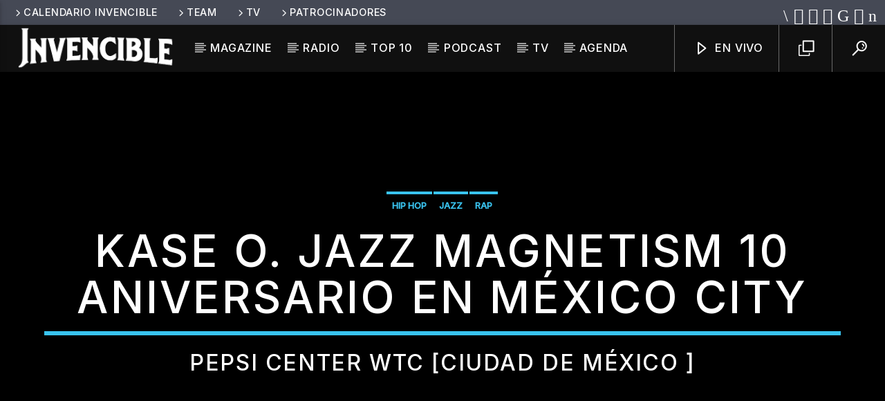

--- FILE ---
content_type: text/html; charset=UTF-8
request_url: https://invencible.net/event/kase-o-jazz-magnetism-10-aniversario-en-mexico-city/
body_size: 29560
content:
<!doctype html>
<html class="no-js" dir="ltr" lang="es" prefix="og: https://ogp.me/ns#">
    <head>
        <meta charset="UTF-8">
        <meta http-equiv="X-UA-Compatible" content="IE=edge">
        <meta name="viewport" content="width=device-width, initial-scale=1.0">
        <title>Kase O. Jazz Magnetism 10 Aniversario en México City ► invencible.net</title>
	<style>img:is([sizes="auto" i], [sizes^="auto," i]) { contain-intrinsic-size: 3000px 1500px }</style>
	
		<!-- All in One SEO 4.9.2 - aioseo.com -->
	<meta name="description" content="KASE.O JAZZ MAGNETISM: 10° ANIVERSARIO ¡El icono del rap regresa a México con nueva gira! 22 de octubre – Monterrey – Pabellón M 23 de octubre – Toluca – Teatro Morelos 27 de octubre – CDMX – Pepsi Center WTC 29 de octubre – Guadalajara – Guanamor Teatro Studio" />
	<meta name="robots" content="max-image-preview:large" />
	<link rel="canonical" href="https://invencible.net/event/kase-o-jazz-magnetism-10-aniversario-en-mexico-city/" />
	<meta name="generator" content="All in One SEO (AIOSEO) 4.9.2" />
		<meta property="og:locale" content="es_ES" />
		<meta property="og:site_name" content="invencible.net ► Juntos Somos Invencibles" />
		<meta property="og:type" content="article" />
		<meta property="og:title" content="Kase O. Jazz Magnetism 10 Aniversario en México City ► invencible.net" />
		<meta property="og:description" content="KASE.O JAZZ MAGNETISM: 10° ANIVERSARIO ¡El icono del rap regresa a México con nueva gira! 22 de octubre – Monterrey – Pabellón M 23 de octubre – Toluca – Teatro Morelos 27 de octubre – CDMX – Pepsi Center WTC 29 de octubre – Guadalajara – Guanamor Teatro Studio" />
		<meta property="og:url" content="https://invencible.net/event/kase-o-jazz-magnetism-10-aniversario-en-mexico-city/" />
		<meta property="og:image" content="https://invencible.net/wp-content/uploads/2022/10/kaseo-cdmx_facebook_invencibleradio.jpeg" />
		<meta property="og:image:secure_url" content="https://invencible.net/wp-content/uploads/2022/10/kaseo-cdmx_facebook_invencibleradio.jpeg" />
		<meta property="og:image:width" content="1080" />
		<meta property="og:image:height" content="1080" />
		<meta property="article:published_time" content="2022-10-24T17:21:52+00:00" />
		<meta property="article:modified_time" content="2022-10-24T17:21:52+00:00" />
		<meta property="article:publisher" content="https://facebook.com/invenciblenet" />
		<meta property="article:author" content="https://www.facebook.com/invenciblenet" />
		<meta name="twitter:card" content="summary" />
		<meta name="twitter:site" content="@invenciblenet" />
		<meta name="twitter:title" content="Kase O. Jazz Magnetism 10 Aniversario en México City ► invencible.net" />
		<meta name="twitter:description" content="KASE.O JAZZ MAGNETISM: 10° ANIVERSARIO ¡El icono del rap regresa a México con nueva gira! 22 de octubre – Monterrey – Pabellón M 23 de octubre – Toluca – Teatro Morelos 27 de octubre – CDMX – Pepsi Center WTC 29 de octubre – Guadalajara – Guanamor Teatro Studio" />
		<meta name="twitter:image" content="https://invencible.net/wp-content/uploads/2022/10/kaseo-cdmx_facebook_invencibleradio.jpeg" />
		<meta name="twitter:label1" content="Tiempo de lectura estimado" />
		<meta name="twitter:data1" content="2 minutos" />
		<script type="application/ld+json" class="aioseo-schema">
			{"@context":"https:\/\/schema.org","@graph":[{"@type":"BreadcrumbList","@id":"https:\/\/invencible.net\/event\/kase-o-jazz-magnetism-10-aniversario-en-mexico-city\/#breadcrumblist","itemListElement":[{"@type":"ListItem","@id":"https:\/\/invencible.net#listItem","position":1,"name":"Home","item":"https:\/\/invencible.net","nextItem":{"@type":"ListItem","@id":"https:\/\/invencible.net\/event\/#listItem","name":"Evento"}},{"@type":"ListItem","@id":"https:\/\/invencible.net\/event\/#listItem","position":2,"name":"Evento","item":"https:\/\/invencible.net\/event\/","nextItem":{"@type":"ListItem","@id":"https:\/\/invencible.net\/eventtype\/rap\/#listItem","name":"Rap"},"previousItem":{"@type":"ListItem","@id":"https:\/\/invencible.net#listItem","name":"Home"}},{"@type":"ListItem","@id":"https:\/\/invencible.net\/eventtype\/rap\/#listItem","position":3,"name":"Rap","item":"https:\/\/invencible.net\/eventtype\/rap\/","nextItem":{"@type":"ListItem","@id":"https:\/\/invencible.net\/event\/kase-o-jazz-magnetism-10-aniversario-en-mexico-city\/#listItem","name":"Kase O. Jazz Magnetism 10 Aniversario en M\u00e9xico City"},"previousItem":{"@type":"ListItem","@id":"https:\/\/invencible.net\/event\/#listItem","name":"Evento"}},{"@type":"ListItem","@id":"https:\/\/invencible.net\/event\/kase-o-jazz-magnetism-10-aniversario-en-mexico-city\/#listItem","position":4,"name":"Kase O. Jazz Magnetism 10 Aniversario en M\u00e9xico City","previousItem":{"@type":"ListItem","@id":"https:\/\/invencible.net\/eventtype\/rap\/#listItem","name":"Rap"}}]},{"@type":"Organization","@id":"https:\/\/invencible.net\/#organization","name":"invencible.net","description":"Juntos Somos Invencibles","url":"https:\/\/invencible.net\/","telephone":"+525520895098","logo":{"@type":"ImageObject","url":"https:\/\/invencible.net\/wp-content\/uploads\/2022\/04\/Logo-Invencible-Networks-colores-fondo-negro.png","@id":"https:\/\/invencible.net\/event\/kase-o-jazz-magnetism-10-aniversario-en-mexico-city\/#organizationLogo","width":500,"height":500,"caption":"Invencible_Networks"},"image":{"@id":"https:\/\/invencible.net\/event\/kase-o-jazz-magnetism-10-aniversario-en-mexico-city\/#organizationLogo"},"sameAs":["https:\/\/facebook.com\/invenciblenet","https:\/\/x.com\/invenciblenet","https:\/\/instagram.com\/invenciblenet","https:\/\/www.tiktok.com\/@invenciblenet?_t=8hU7gU0okNB&_r=1","https:\/\/youtube.com\/invenciblenet","https:\/\/linkedin.com\/in\/invenciblenet","https:\/\/soundcloud.com\/invenciblenet","https:\/\/en.wikipedia.org\/wiki\/invenciblenet"]},{"@type":"WebPage","@id":"https:\/\/invencible.net\/event\/kase-o-jazz-magnetism-10-aniversario-en-mexico-city\/#webpage","url":"https:\/\/invencible.net\/event\/kase-o-jazz-magnetism-10-aniversario-en-mexico-city\/","name":"Kase O. Jazz Magnetism 10 Aniversario en M\u00e9xico City \u25ba invencible.net","description":"KASE.O JAZZ MAGNETISM: 10\u00b0 ANIVERSARIO \u00a1El icono del rap regresa a M\u00e9xico con nueva gira! 22 de octubre \u2013 Monterrey \u2013 Pabell\u00f3n M 23 de octubre \u2013 Toluca \u2013 Teatro Morelos 27 de octubre \u2013 CDMX \u2013 Pepsi Center WTC 29 de octubre \u2013 Guadalajara \u2013 Guanamor Teatro Studio","inLanguage":"es-ES","isPartOf":{"@id":"https:\/\/invencible.net\/#website"},"breadcrumb":{"@id":"https:\/\/invencible.net\/event\/kase-o-jazz-magnetism-10-aniversario-en-mexico-city\/#breadcrumblist"},"image":{"@type":"ImageObject","url":"https:\/\/invencible.net\/wp-content\/uploads\/2022\/10\/kaseo-cdmx_facebook_invencibleradio.jpeg","@id":"https:\/\/invencible.net\/event\/kase-o-jazz-magnetism-10-aniversario-en-mexico-city\/#mainImage","width":1080,"height":1080},"primaryImageOfPage":{"@id":"https:\/\/invencible.net\/event\/kase-o-jazz-magnetism-10-aniversario-en-mexico-city\/#mainImage"},"datePublished":"2022-10-24T12:21:52-05:00","dateModified":"2022-10-24T12:21:52-05:00"},{"@type":"WebSite","@id":"https:\/\/invencible.net\/#website","url":"https:\/\/invencible.net\/","name":"invencible.net","description":"Juntos Somos Invencibles","inLanguage":"es-ES","publisher":{"@id":"https:\/\/invencible.net\/#organization"}}]}
		</script>
		<!-- All in One SEO -->

<link rel='dns-prefetch' href='//maps.googleapis.com' />
<link rel='dns-prefetch' href='//www.google.com' />
<link rel='dns-prefetch' href='//www.youtube.com' />
<link rel='dns-prefetch' href='//www.googletagmanager.com' />
<link href='https://fonts.gstatic.com' crossorigin rel='preconnect' />
<link rel="alternate" type="application/rss+xml" title="invencible.net &raquo; Feed" href="https://invencible.net/feed/" />
<link rel="alternate" type="application/rss+xml" title="invencible.net &raquo; Feed de los comentarios" href="https://invencible.net/comments/feed/" />
<script type="text/javascript">
/* <![CDATA[ */
window._wpemojiSettings = {"baseUrl":"https:\/\/s.w.org\/images\/core\/emoji\/16.0.1\/72x72\/","ext":".png","svgUrl":"https:\/\/s.w.org\/images\/core\/emoji\/16.0.1\/svg\/","svgExt":".svg","source":{"concatemoji":"https:\/\/invencible.net\/wp-includes\/js\/wp-emoji-release.min.js?ver=f757b3f9f5fd6d5f53d77ea189cbf3ec"}};
/*! This file is auto-generated */
!function(s,n){var o,i,e;function c(e){try{var t={supportTests:e,timestamp:(new Date).valueOf()};sessionStorage.setItem(o,JSON.stringify(t))}catch(e){}}function p(e,t,n){e.clearRect(0,0,e.canvas.width,e.canvas.height),e.fillText(t,0,0);var t=new Uint32Array(e.getImageData(0,0,e.canvas.width,e.canvas.height).data),a=(e.clearRect(0,0,e.canvas.width,e.canvas.height),e.fillText(n,0,0),new Uint32Array(e.getImageData(0,0,e.canvas.width,e.canvas.height).data));return t.every(function(e,t){return e===a[t]})}function u(e,t){e.clearRect(0,0,e.canvas.width,e.canvas.height),e.fillText(t,0,0);for(var n=e.getImageData(16,16,1,1),a=0;a<n.data.length;a++)if(0!==n.data[a])return!1;return!0}function f(e,t,n,a){switch(t){case"flag":return n(e,"\ud83c\udff3\ufe0f\u200d\u26a7\ufe0f","\ud83c\udff3\ufe0f\u200b\u26a7\ufe0f")?!1:!n(e,"\ud83c\udde8\ud83c\uddf6","\ud83c\udde8\u200b\ud83c\uddf6")&&!n(e,"\ud83c\udff4\udb40\udc67\udb40\udc62\udb40\udc65\udb40\udc6e\udb40\udc67\udb40\udc7f","\ud83c\udff4\u200b\udb40\udc67\u200b\udb40\udc62\u200b\udb40\udc65\u200b\udb40\udc6e\u200b\udb40\udc67\u200b\udb40\udc7f");case"emoji":return!a(e,"\ud83e\udedf")}return!1}function g(e,t,n,a){var r="undefined"!=typeof WorkerGlobalScope&&self instanceof WorkerGlobalScope?new OffscreenCanvas(300,150):s.createElement("canvas"),o=r.getContext("2d",{willReadFrequently:!0}),i=(o.textBaseline="top",o.font="600 32px Arial",{});return e.forEach(function(e){i[e]=t(o,e,n,a)}),i}function t(e){var t=s.createElement("script");t.src=e,t.defer=!0,s.head.appendChild(t)}"undefined"!=typeof Promise&&(o="wpEmojiSettingsSupports",i=["flag","emoji"],n.supports={everything:!0,everythingExceptFlag:!0},e=new Promise(function(e){s.addEventListener("DOMContentLoaded",e,{once:!0})}),new Promise(function(t){var n=function(){try{var e=JSON.parse(sessionStorage.getItem(o));if("object"==typeof e&&"number"==typeof e.timestamp&&(new Date).valueOf()<e.timestamp+604800&&"object"==typeof e.supportTests)return e.supportTests}catch(e){}return null}();if(!n){if("undefined"!=typeof Worker&&"undefined"!=typeof OffscreenCanvas&&"undefined"!=typeof URL&&URL.createObjectURL&&"undefined"!=typeof Blob)try{var e="postMessage("+g.toString()+"("+[JSON.stringify(i),f.toString(),p.toString(),u.toString()].join(",")+"));",a=new Blob([e],{type:"text/javascript"}),r=new Worker(URL.createObjectURL(a),{name:"wpTestEmojiSupports"});return void(r.onmessage=function(e){c(n=e.data),r.terminate(),t(n)})}catch(e){}c(n=g(i,f,p,u))}t(n)}).then(function(e){for(var t in e)n.supports[t]=e[t],n.supports.everything=n.supports.everything&&n.supports[t],"flag"!==t&&(n.supports.everythingExceptFlag=n.supports.everythingExceptFlag&&n.supports[t]);n.supports.everythingExceptFlag=n.supports.everythingExceptFlag&&!n.supports.flag,n.DOMReady=!1,n.readyCallback=function(){n.DOMReady=!0}}).then(function(){return e}).then(function(){var e;n.supports.everything||(n.readyCallback(),(e=n.source||{}).concatemoji?t(e.concatemoji):e.wpemoji&&e.twemoji&&(t(e.twemoji),t(e.wpemoji)))}))}((window,document),window._wpemojiSettings);
/* ]]> */
</script>

<style id='wp-emoji-styles-inline-css' type='text/css'>

	img.wp-smiley, img.emoji {
		display: inline !important;
		border: none !important;
		box-shadow: none !important;
		height: 1em !important;
		width: 1em !important;
		margin: 0 0.07em !important;
		vertical-align: -0.1em !important;
		background: none !important;
		padding: 0 !important;
	}
</style>
<link rel='stylesheet' id='wp-block-library-css' href='https://invencible.net/wp-includes/css/dist/block-library/style.min.css?ver=f757b3f9f5fd6d5f53d77ea189cbf3ec' type='text/css' media='all' />
<style id='classic-theme-styles-inline-css' type='text/css'>
/*! This file is auto-generated */
.wp-block-button__link{color:#fff;background-color:#32373c;border-radius:9999px;box-shadow:none;text-decoration:none;padding:calc(.667em + 2px) calc(1.333em + 2px);font-size:1.125em}.wp-block-file__button{background:#32373c;color:#fff;text-decoration:none}
</style>
<link rel='stylesheet' id='aioseo/css/src/vue/standalone/blocks/table-of-contents/global.scss-css' href='https://invencible.net/wp-content/plugins/all-in-one-seo-pack/dist/Lite/assets/css/table-of-contents/global.e90f6d47.css?ver=4.9.2' type='text/css' media='all' />
<link rel='stylesheet' id='bpmp-mp3-player-style-css' href='https://invencible.net/wp-content/plugins/audio-player-block/build/view.css?ver=f757b3f9f5fd6d5f53d77ea189cbf3ec' type='text/css' media='all' />
<style id='global-styles-inline-css' type='text/css'>
:root{--wp--preset--aspect-ratio--square: 1;--wp--preset--aspect-ratio--4-3: 4/3;--wp--preset--aspect-ratio--3-4: 3/4;--wp--preset--aspect-ratio--3-2: 3/2;--wp--preset--aspect-ratio--2-3: 2/3;--wp--preset--aspect-ratio--16-9: 16/9;--wp--preset--aspect-ratio--9-16: 9/16;--wp--preset--color--black: #000000;--wp--preset--color--cyan-bluish-gray: #abb8c3;--wp--preset--color--white: #ffffff;--wp--preset--color--pale-pink: #f78da7;--wp--preset--color--vivid-red: #cf2e2e;--wp--preset--color--luminous-vivid-orange: #ff6900;--wp--preset--color--luminous-vivid-amber: #fcb900;--wp--preset--color--light-green-cyan: #7bdcb5;--wp--preset--color--vivid-green-cyan: #00d084;--wp--preset--color--pale-cyan-blue: #8ed1fc;--wp--preset--color--vivid-cyan-blue: #0693e3;--wp--preset--color--vivid-purple: #9b51e0;--wp--preset--gradient--vivid-cyan-blue-to-vivid-purple: linear-gradient(135deg,rgba(6,147,227,1) 0%,rgb(155,81,224) 100%);--wp--preset--gradient--light-green-cyan-to-vivid-green-cyan: linear-gradient(135deg,rgb(122,220,180) 0%,rgb(0,208,130) 100%);--wp--preset--gradient--luminous-vivid-amber-to-luminous-vivid-orange: linear-gradient(135deg,rgba(252,185,0,1) 0%,rgba(255,105,0,1) 100%);--wp--preset--gradient--luminous-vivid-orange-to-vivid-red: linear-gradient(135deg,rgba(255,105,0,1) 0%,rgb(207,46,46) 100%);--wp--preset--gradient--very-light-gray-to-cyan-bluish-gray: linear-gradient(135deg,rgb(238,238,238) 0%,rgb(169,184,195) 100%);--wp--preset--gradient--cool-to-warm-spectrum: linear-gradient(135deg,rgb(74,234,220) 0%,rgb(151,120,209) 20%,rgb(207,42,186) 40%,rgb(238,44,130) 60%,rgb(251,105,98) 80%,rgb(254,248,76) 100%);--wp--preset--gradient--blush-light-purple: linear-gradient(135deg,rgb(255,206,236) 0%,rgb(152,150,240) 100%);--wp--preset--gradient--blush-bordeaux: linear-gradient(135deg,rgb(254,205,165) 0%,rgb(254,45,45) 50%,rgb(107,0,62) 100%);--wp--preset--gradient--luminous-dusk: linear-gradient(135deg,rgb(255,203,112) 0%,rgb(199,81,192) 50%,rgb(65,88,208) 100%);--wp--preset--gradient--pale-ocean: linear-gradient(135deg,rgb(255,245,203) 0%,rgb(182,227,212) 50%,rgb(51,167,181) 100%);--wp--preset--gradient--electric-grass: linear-gradient(135deg,rgb(202,248,128) 0%,rgb(113,206,126) 100%);--wp--preset--gradient--midnight: linear-gradient(135deg,rgb(2,3,129) 0%,rgb(40,116,252) 100%);--wp--preset--font-size--small: 13px;--wp--preset--font-size--medium: 20px;--wp--preset--font-size--large: 36px;--wp--preset--font-size--x-large: 42px;--wp--preset--spacing--20: 0.44rem;--wp--preset--spacing--30: 0.67rem;--wp--preset--spacing--40: 1rem;--wp--preset--spacing--50: 1.5rem;--wp--preset--spacing--60: 2.25rem;--wp--preset--spacing--70: 3.38rem;--wp--preset--spacing--80: 5.06rem;--wp--preset--shadow--natural: 6px 6px 9px rgba(0, 0, 0, 0.2);--wp--preset--shadow--deep: 12px 12px 50px rgba(0, 0, 0, 0.4);--wp--preset--shadow--sharp: 6px 6px 0px rgba(0, 0, 0, 0.2);--wp--preset--shadow--outlined: 6px 6px 0px -3px rgba(255, 255, 255, 1), 6px 6px rgba(0, 0, 0, 1);--wp--preset--shadow--crisp: 6px 6px 0px rgba(0, 0, 0, 1);}:where(.is-layout-flex){gap: 0.5em;}:where(.is-layout-grid){gap: 0.5em;}body .is-layout-flex{display: flex;}.is-layout-flex{flex-wrap: wrap;align-items: center;}.is-layout-flex > :is(*, div){margin: 0;}body .is-layout-grid{display: grid;}.is-layout-grid > :is(*, div){margin: 0;}:where(.wp-block-columns.is-layout-flex){gap: 2em;}:where(.wp-block-columns.is-layout-grid){gap: 2em;}:where(.wp-block-post-template.is-layout-flex){gap: 1.25em;}:where(.wp-block-post-template.is-layout-grid){gap: 1.25em;}.has-black-color{color: var(--wp--preset--color--black) !important;}.has-cyan-bluish-gray-color{color: var(--wp--preset--color--cyan-bluish-gray) !important;}.has-white-color{color: var(--wp--preset--color--white) !important;}.has-pale-pink-color{color: var(--wp--preset--color--pale-pink) !important;}.has-vivid-red-color{color: var(--wp--preset--color--vivid-red) !important;}.has-luminous-vivid-orange-color{color: var(--wp--preset--color--luminous-vivid-orange) !important;}.has-luminous-vivid-amber-color{color: var(--wp--preset--color--luminous-vivid-amber) !important;}.has-light-green-cyan-color{color: var(--wp--preset--color--light-green-cyan) !important;}.has-vivid-green-cyan-color{color: var(--wp--preset--color--vivid-green-cyan) !important;}.has-pale-cyan-blue-color{color: var(--wp--preset--color--pale-cyan-blue) !important;}.has-vivid-cyan-blue-color{color: var(--wp--preset--color--vivid-cyan-blue) !important;}.has-vivid-purple-color{color: var(--wp--preset--color--vivid-purple) !important;}.has-black-background-color{background-color: var(--wp--preset--color--black) !important;}.has-cyan-bluish-gray-background-color{background-color: var(--wp--preset--color--cyan-bluish-gray) !important;}.has-white-background-color{background-color: var(--wp--preset--color--white) !important;}.has-pale-pink-background-color{background-color: var(--wp--preset--color--pale-pink) !important;}.has-vivid-red-background-color{background-color: var(--wp--preset--color--vivid-red) !important;}.has-luminous-vivid-orange-background-color{background-color: var(--wp--preset--color--luminous-vivid-orange) !important;}.has-luminous-vivid-amber-background-color{background-color: var(--wp--preset--color--luminous-vivid-amber) !important;}.has-light-green-cyan-background-color{background-color: var(--wp--preset--color--light-green-cyan) !important;}.has-vivid-green-cyan-background-color{background-color: var(--wp--preset--color--vivid-green-cyan) !important;}.has-pale-cyan-blue-background-color{background-color: var(--wp--preset--color--pale-cyan-blue) !important;}.has-vivid-cyan-blue-background-color{background-color: var(--wp--preset--color--vivid-cyan-blue) !important;}.has-vivid-purple-background-color{background-color: var(--wp--preset--color--vivid-purple) !important;}.has-black-border-color{border-color: var(--wp--preset--color--black) !important;}.has-cyan-bluish-gray-border-color{border-color: var(--wp--preset--color--cyan-bluish-gray) !important;}.has-white-border-color{border-color: var(--wp--preset--color--white) !important;}.has-pale-pink-border-color{border-color: var(--wp--preset--color--pale-pink) !important;}.has-vivid-red-border-color{border-color: var(--wp--preset--color--vivid-red) !important;}.has-luminous-vivid-orange-border-color{border-color: var(--wp--preset--color--luminous-vivid-orange) !important;}.has-luminous-vivid-amber-border-color{border-color: var(--wp--preset--color--luminous-vivid-amber) !important;}.has-light-green-cyan-border-color{border-color: var(--wp--preset--color--light-green-cyan) !important;}.has-vivid-green-cyan-border-color{border-color: var(--wp--preset--color--vivid-green-cyan) !important;}.has-pale-cyan-blue-border-color{border-color: var(--wp--preset--color--pale-cyan-blue) !important;}.has-vivid-cyan-blue-border-color{border-color: var(--wp--preset--color--vivid-cyan-blue) !important;}.has-vivid-purple-border-color{border-color: var(--wp--preset--color--vivid-purple) !important;}.has-vivid-cyan-blue-to-vivid-purple-gradient-background{background: var(--wp--preset--gradient--vivid-cyan-blue-to-vivid-purple) !important;}.has-light-green-cyan-to-vivid-green-cyan-gradient-background{background: var(--wp--preset--gradient--light-green-cyan-to-vivid-green-cyan) !important;}.has-luminous-vivid-amber-to-luminous-vivid-orange-gradient-background{background: var(--wp--preset--gradient--luminous-vivid-amber-to-luminous-vivid-orange) !important;}.has-luminous-vivid-orange-to-vivid-red-gradient-background{background: var(--wp--preset--gradient--luminous-vivid-orange-to-vivid-red) !important;}.has-very-light-gray-to-cyan-bluish-gray-gradient-background{background: var(--wp--preset--gradient--very-light-gray-to-cyan-bluish-gray) !important;}.has-cool-to-warm-spectrum-gradient-background{background: var(--wp--preset--gradient--cool-to-warm-spectrum) !important;}.has-blush-light-purple-gradient-background{background: var(--wp--preset--gradient--blush-light-purple) !important;}.has-blush-bordeaux-gradient-background{background: var(--wp--preset--gradient--blush-bordeaux) !important;}.has-luminous-dusk-gradient-background{background: var(--wp--preset--gradient--luminous-dusk) !important;}.has-pale-ocean-gradient-background{background: var(--wp--preset--gradient--pale-ocean) !important;}.has-electric-grass-gradient-background{background: var(--wp--preset--gradient--electric-grass) !important;}.has-midnight-gradient-background{background: var(--wp--preset--gradient--midnight) !important;}.has-small-font-size{font-size: var(--wp--preset--font-size--small) !important;}.has-medium-font-size{font-size: var(--wp--preset--font-size--medium) !important;}.has-large-font-size{font-size: var(--wp--preset--font-size--large) !important;}.has-x-large-font-size{font-size: var(--wp--preset--font-size--x-large) !important;}
:where(.wp-block-post-template.is-layout-flex){gap: 1.25em;}:where(.wp-block-post-template.is-layout-grid){gap: 1.25em;}
:where(.wp-block-columns.is-layout-flex){gap: 2em;}:where(.wp-block-columns.is-layout-grid){gap: 2em;}
:root :where(.wp-block-pullquote){font-size: 1.5em;line-height: 1.6;}
</style>
<link rel='stylesheet' id='qt_ajax_pageload_style-css' href='https://invencible.net/wp-content/plugins/qt-ajax-pageload/qt-apl-style.css?ver=f757b3f9f5fd6d5f53d77ea189cbf3ec' type='text/css' media='all' />
<link rel='stylesheet' id='qtPlacesStyle-css' href='https://invencible.net/wp-content/plugins/qt-places/inc/frontend/assets/styles.css?ver=f757b3f9f5fd6d5f53d77ea189cbf3ec' type='text/css' media='all' />
<link rel='stylesheet' id='font-awesome-css' href='https://invencible.net/wp-content/plugins/elementor/assets/lib/font-awesome/css/font-awesome.min.css?ver=4.7.0' type='text/css' media='all' />
<link rel='stylesheet' id='QtswipeStyle-css' href='https://invencible.net/wp-content/plugins/qt-swipebox/swipebox/css/swipebox.min.css?ver=f757b3f9f5fd6d5f53d77ea189cbf3ec' type='text/css' media='all' />
<link rel='stylesheet' id='vdl_css-css' href='https://invencible.net/wp-content/plugins/qt-videogalleries/assets/style.css?ver=f757b3f9f5fd6d5f53d77ea189cbf3ec' type='text/css' media='all' />
<link rel='stylesheet' id='cmplz-general-css' href='https://invencible.net/wp-content/plugins/complianz-gdpr/assets/css/cookieblocker.min.css?ver=1766098434' type='text/css' media='all' />
<link rel='stylesheet' id='mediaelement-css' href='https://invencible.net/wp-includes/js/mediaelement/mediaelementplayer-legacy.min.css?ver=4.2.17' type='text/css' media='all' />
<link rel='stylesheet' id='wp-mediaelement-css' href='https://invencible.net/wp-includes/js/mediaelement/wp-mediaelement.min.css?ver=f757b3f9f5fd6d5f53d77ea189cbf3ec' type='text/css' media='all' />
<link rel='stylesheet' id='dripicons-css' href='https://invencible.net/wp-content/themes/onair2/fonts/dripicons/webfont.css?ver=3.9.6' type='text/css' media='all' />
<link rel='stylesheet' id='qantumthemes_qticons-css' href='https://invencible.net/wp-content/themes/onair2/fonts/qticons/qticons.css?ver=3.9.6' type='text/css' media='all' />
<link rel='stylesheet' id='slick-css' href='https://invencible.net/wp-content/themes/onair2/components/slick/slick.css?ver=3.9.6' type='text/css' media='all' />
<link rel='stylesheet' id='swipebox-css' href='https://invencible.net/wp-content/themes/onair2/components/swipebox/src/css/swipebox.min.css?ver=3.9.6' type='text/css' media='all' />
<link rel='stylesheet' id='classycountdown-css' href='https://invencible.net/wp-content/themes/onair2/components/countdown/css/jquery.classycountdown.css?ver=3.9.6' type='text/css' media='all' />
<link rel='stylesheet' id='flashblock-css' href='https://invencible.net/wp-content/themes/onair2/components/soundmanager/templates/qtradio-player/css/flashblock.css?ver=3.9.6' type='text/css' media='all' />
<link rel='stylesheet' id='qantumthemes_volume-css' href='https://invencible.net/wp-content/themes/onair2/components/soundmanager/templates/qtradio-player/css/qt-360player-volume.css?ver=3.9.6' type='text/css' media='all' />
<link rel='stylesheet' id='qantumthemes_main-css' href='https://invencible.net/wp-content/themes/onair2/css/qt-main.css?ver=3.9.6' type='text/css' media='all' />
<link rel='stylesheet' id='vc_tta_style-css' href='https://invencible.net/wp-content/plugins/js_composer/assets/css/js_composer_tta.min.css?ver=7.0' type='text/css' media='all' />
<link rel='stylesheet' id='vc_animate-css-css' href='https://invencible.net/wp-content/plugins/js_composer/assets/lib/bower/animate-css/animate.min.css?ver=7.0' type='text/css' media='all' />
<link rel='stylesheet' id='js_composer_front-css' href='https://invencible.net/wp-content/plugins/js_composer/assets/css/js_composer.min.css?ver=7.0' type='text/css' media='all' />
<script type="text/javascript" src="https://invencible.net/wp-includes/js/jquery/jquery.min.js?ver=3.7.1" id="jquery-core-js"></script>
<script type="text/javascript" src="https://invencible.net/wp-includes/js/jquery/jquery-migrate.min.js?ver=3.4.1" id="jquery-migrate-js"></script>
<script type="text/javascript" src="https://maps.googleapis.com/maps/api/js?ver=f757b3f9f5fd6d5f53d77ea189cbf3ec" id="qt-google-maps-js"></script>
<script type="text/javascript" src="https://www.google.com/jsapi?ver=f757b3f9f5fd6d5f53d77ea189cbf3ec" id="google-jsapi-js"></script>

<!-- Fragmento de código de la etiqueta de Google (gtag.js) añadida por Site Kit -->
<!-- Fragmento de código de Google Analytics añadido por Site Kit -->
<script type="text/javascript" src="https://www.googletagmanager.com/gtag/js?id=G-8MMT9XW7E0" id="google_gtagjs-js" async></script>
<script type="text/javascript" id="google_gtagjs-js-after">
/* <![CDATA[ */
window.dataLayer = window.dataLayer || [];function gtag(){dataLayer.push(arguments);}
gtag("set","linker",{"domains":["invencible.net"]});
gtag("js", new Date());
gtag("set", "developer_id.dZTNiMT", true);
gtag("config", "G-8MMT9XW7E0", {"googlesitekit_post_type":"event"});
/* ]]> */
</script>
<script></script><link rel="https://api.w.org/" href="https://invencible.net/wp-json/" /><link rel="EditURI" type="application/rsd+xml" title="RSD" href="https://invencible.net/xmlrpc.php?rsd" />
<link rel="alternate" title="oEmbed (JSON)" type="application/json+oembed" href="https://invencible.net/wp-json/oembed/1.0/embed?url=https%3A%2F%2Finvencible.net%2Fevent%2Fkase-o-jazz-magnetism-10-aniversario-en-mexico-city%2F" />
<link rel="alternate" title="oEmbed (XML)" type="text/xml+oembed" href="https://invencible.net/wp-json/oembed/1.0/embed?url=https%3A%2F%2Finvencible.net%2Fevent%2Fkase-o-jazz-magnetism-10-aniversario-en-mexico-city%2F&#038;format=xml" />
<meta name="generator" content="Site Kit by Google 1.168.0" />			<style>.cmplz-hidden {
					display: none !important;
				}</style>
<!-- Metaetiquetas de Google AdSense añadidas por Site Kit -->
<meta name="google-adsense-platform-account" content="ca-host-pub-2644536267352236">
<meta name="google-adsense-platform-domain" content="sitekit.withgoogle.com">
<!-- Acabar con las metaetiquetas de Google AdSense añadidas por Site Kit -->
<meta name="generator" content="Elementor 3.33.6; features: additional_custom_breakpoints; settings: css_print_method-external, google_font-enabled, font_display-auto">
			<style>
				.e-con.e-parent:nth-of-type(n+4):not(.e-lazyloaded):not(.e-no-lazyload),
				.e-con.e-parent:nth-of-type(n+4):not(.e-lazyloaded):not(.e-no-lazyload) * {
					background-image: none !important;
				}
				@media screen and (max-height: 1024px) {
					.e-con.e-parent:nth-of-type(n+3):not(.e-lazyloaded):not(.e-no-lazyload),
					.e-con.e-parent:nth-of-type(n+3):not(.e-lazyloaded):not(.e-no-lazyload) * {
						background-image: none !important;
					}
				}
				@media screen and (max-height: 640px) {
					.e-con.e-parent:nth-of-type(n+2):not(.e-lazyloaded):not(.e-no-lazyload),
					.e-con.e-parent:nth-of-type(n+2):not(.e-lazyloaded):not(.e-no-lazyload) * {
						background-image: none !important;
					}
				}
			</style>
			<meta name="generator" content="Powered by WPBakery Page Builder - drag and drop page builder for WordPress."/>
			<meta name="theme-color" content="#050404">
			<style id="uagb-style-frontend-1712">.uag-blocks-common-selector{z-index:var(--z-index-desktop) !important}@media (max-width: 976px){.uag-blocks-common-selector{z-index:var(--z-index-tablet) !important}}@media (max-width: 767px){.uag-blocks-common-selector{z-index:var(--z-index-mobile) !important}}
</style><link rel="icon" href="https://invencible.net/wp-content/uploads/2022/04/cropped-Logo-Invencible-Magazine-Colores-fondo-negro-32x32.png" sizes="32x32" />
<link rel="icon" href="https://invencible.net/wp-content/uploads/2022/04/cropped-Logo-Invencible-Magazine-Colores-fondo-negro-192x192.png" sizes="192x192" />
<link rel="apple-touch-icon" href="https://invencible.net/wp-content/uploads/2022/04/cropped-Logo-Invencible-Magazine-Colores-fondo-negro-180x180.png" />
<meta name="msapplication-TileImage" content="https://invencible.net/wp-content/uploads/2022/04/cropped-Logo-Invencible-Magazine-Colores-fondo-negro-270x270.png" />
<style id="kirki-inline-styles">body, html{font-family:Inter;font-weight:500;}strong{font-family:Inter;font-weight:300;}h1, h2, h3, h4, h5, h6, .qt-btn, .qt-capfont, caption, .qt-title{font-family:Inter;font-weight:400;letter-spacing:0.05em;text-transform:uppercase;}.qt-menubar-top, .qt-menubar, .qt-side-nav, .qt-menu-footer{font-family:Inter;font-weight:300;letter-spacing:0.05em;text-transform:uppercase;}/* cyrillic-ext */
@font-face {
  font-family: 'Inter';
  font-style: normal;
  font-weight: 300;
  font-display: swap;
  src: url(https://invencible.net/wp-content/fonts/inter/font) format('woff');
  unicode-range: U+0460-052F, U+1C80-1C8A, U+20B4, U+2DE0-2DFF, U+A640-A69F, U+FE2E-FE2F;
}
/* cyrillic */
@font-face {
  font-family: 'Inter';
  font-style: normal;
  font-weight: 300;
  font-display: swap;
  src: url(https://invencible.net/wp-content/fonts/inter/font) format('woff');
  unicode-range: U+0301, U+0400-045F, U+0490-0491, U+04B0-04B1, U+2116;
}
/* greek-ext */
@font-face {
  font-family: 'Inter';
  font-style: normal;
  font-weight: 300;
  font-display: swap;
  src: url(https://invencible.net/wp-content/fonts/inter/font) format('woff');
  unicode-range: U+1F00-1FFF;
}
/* greek */
@font-face {
  font-family: 'Inter';
  font-style: normal;
  font-weight: 300;
  font-display: swap;
  src: url(https://invencible.net/wp-content/fonts/inter/font) format('woff');
  unicode-range: U+0370-0377, U+037A-037F, U+0384-038A, U+038C, U+038E-03A1, U+03A3-03FF;
}
/* vietnamese */
@font-face {
  font-family: 'Inter';
  font-style: normal;
  font-weight: 300;
  font-display: swap;
  src: url(https://invencible.net/wp-content/fonts/inter/font) format('woff');
  unicode-range: U+0102-0103, U+0110-0111, U+0128-0129, U+0168-0169, U+01A0-01A1, U+01AF-01B0, U+0300-0301, U+0303-0304, U+0308-0309, U+0323, U+0329, U+1EA0-1EF9, U+20AB;
}
/* latin-ext */
@font-face {
  font-family: 'Inter';
  font-style: normal;
  font-weight: 300;
  font-display: swap;
  src: url(https://invencible.net/wp-content/fonts/inter/font) format('woff');
  unicode-range: U+0100-02BA, U+02BD-02C5, U+02C7-02CC, U+02CE-02D7, U+02DD-02FF, U+0304, U+0308, U+0329, U+1D00-1DBF, U+1E00-1E9F, U+1EF2-1EFF, U+2020, U+20A0-20AB, U+20AD-20C0, U+2113, U+2C60-2C7F, U+A720-A7FF;
}
/* latin */
@font-face {
  font-family: 'Inter';
  font-style: normal;
  font-weight: 300;
  font-display: swap;
  src: url(https://invencible.net/wp-content/fonts/inter/font) format('woff');
  unicode-range: U+0000-00FF, U+0131, U+0152-0153, U+02BB-02BC, U+02C6, U+02DA, U+02DC, U+0304, U+0308, U+0329, U+2000-206F, U+20AC, U+2122, U+2191, U+2193, U+2212, U+2215, U+FEFF, U+FFFD;
}
/* cyrillic-ext */
@font-face {
  font-family: 'Inter';
  font-style: normal;
  font-weight: 400;
  font-display: swap;
  src: url(https://invencible.net/wp-content/fonts/inter/font) format('woff');
  unicode-range: U+0460-052F, U+1C80-1C8A, U+20B4, U+2DE0-2DFF, U+A640-A69F, U+FE2E-FE2F;
}
/* cyrillic */
@font-face {
  font-family: 'Inter';
  font-style: normal;
  font-weight: 400;
  font-display: swap;
  src: url(https://invencible.net/wp-content/fonts/inter/font) format('woff');
  unicode-range: U+0301, U+0400-045F, U+0490-0491, U+04B0-04B1, U+2116;
}
/* greek-ext */
@font-face {
  font-family: 'Inter';
  font-style: normal;
  font-weight: 400;
  font-display: swap;
  src: url(https://invencible.net/wp-content/fonts/inter/font) format('woff');
  unicode-range: U+1F00-1FFF;
}
/* greek */
@font-face {
  font-family: 'Inter';
  font-style: normal;
  font-weight: 400;
  font-display: swap;
  src: url(https://invencible.net/wp-content/fonts/inter/font) format('woff');
  unicode-range: U+0370-0377, U+037A-037F, U+0384-038A, U+038C, U+038E-03A1, U+03A3-03FF;
}
/* vietnamese */
@font-face {
  font-family: 'Inter';
  font-style: normal;
  font-weight: 400;
  font-display: swap;
  src: url(https://invencible.net/wp-content/fonts/inter/font) format('woff');
  unicode-range: U+0102-0103, U+0110-0111, U+0128-0129, U+0168-0169, U+01A0-01A1, U+01AF-01B0, U+0300-0301, U+0303-0304, U+0308-0309, U+0323, U+0329, U+1EA0-1EF9, U+20AB;
}
/* latin-ext */
@font-face {
  font-family: 'Inter';
  font-style: normal;
  font-weight: 400;
  font-display: swap;
  src: url(https://invencible.net/wp-content/fonts/inter/font) format('woff');
  unicode-range: U+0100-02BA, U+02BD-02C5, U+02C7-02CC, U+02CE-02D7, U+02DD-02FF, U+0304, U+0308, U+0329, U+1D00-1DBF, U+1E00-1E9F, U+1EF2-1EFF, U+2020, U+20A0-20AB, U+20AD-20C0, U+2113, U+2C60-2C7F, U+A720-A7FF;
}
/* latin */
@font-face {
  font-family: 'Inter';
  font-style: normal;
  font-weight: 400;
  font-display: swap;
  src: url(https://invencible.net/wp-content/fonts/inter/font) format('woff');
  unicode-range: U+0000-00FF, U+0131, U+0152-0153, U+02BB-02BC, U+02C6, U+02DA, U+02DC, U+0304, U+0308, U+0329, U+2000-206F, U+20AC, U+2122, U+2191, U+2193, U+2212, U+2215, U+FEFF, U+FFFD;
}
/* cyrillic-ext */
@font-face {
  font-family: 'Inter';
  font-style: normal;
  font-weight: 500;
  font-display: swap;
  src: url(https://invencible.net/wp-content/fonts/inter/font) format('woff');
  unicode-range: U+0460-052F, U+1C80-1C8A, U+20B4, U+2DE0-2DFF, U+A640-A69F, U+FE2E-FE2F;
}
/* cyrillic */
@font-face {
  font-family: 'Inter';
  font-style: normal;
  font-weight: 500;
  font-display: swap;
  src: url(https://invencible.net/wp-content/fonts/inter/font) format('woff');
  unicode-range: U+0301, U+0400-045F, U+0490-0491, U+04B0-04B1, U+2116;
}
/* greek-ext */
@font-face {
  font-family: 'Inter';
  font-style: normal;
  font-weight: 500;
  font-display: swap;
  src: url(https://invencible.net/wp-content/fonts/inter/font) format('woff');
  unicode-range: U+1F00-1FFF;
}
/* greek */
@font-face {
  font-family: 'Inter';
  font-style: normal;
  font-weight: 500;
  font-display: swap;
  src: url(https://invencible.net/wp-content/fonts/inter/font) format('woff');
  unicode-range: U+0370-0377, U+037A-037F, U+0384-038A, U+038C, U+038E-03A1, U+03A3-03FF;
}
/* vietnamese */
@font-face {
  font-family: 'Inter';
  font-style: normal;
  font-weight: 500;
  font-display: swap;
  src: url(https://invencible.net/wp-content/fonts/inter/font) format('woff');
  unicode-range: U+0102-0103, U+0110-0111, U+0128-0129, U+0168-0169, U+01A0-01A1, U+01AF-01B0, U+0300-0301, U+0303-0304, U+0308-0309, U+0323, U+0329, U+1EA0-1EF9, U+20AB;
}
/* latin-ext */
@font-face {
  font-family: 'Inter';
  font-style: normal;
  font-weight: 500;
  font-display: swap;
  src: url(https://invencible.net/wp-content/fonts/inter/font) format('woff');
  unicode-range: U+0100-02BA, U+02BD-02C5, U+02C7-02CC, U+02CE-02D7, U+02DD-02FF, U+0304, U+0308, U+0329, U+1D00-1DBF, U+1E00-1E9F, U+1EF2-1EFF, U+2020, U+20A0-20AB, U+20AD-20C0, U+2113, U+2C60-2C7F, U+A720-A7FF;
}
/* latin */
@font-face {
  font-family: 'Inter';
  font-style: normal;
  font-weight: 500;
  font-display: swap;
  src: url(https://invencible.net/wp-content/fonts/inter/font) format('woff');
  unicode-range: U+0000-00FF, U+0131, U+0152-0153, U+02BB-02BC, U+02C6, U+02DA, U+02DC, U+0304, U+0308, U+0329, U+2000-206F, U+20AC, U+2122, U+2191, U+2193, U+2212, U+2215, U+FEFF, U+FFFD;
}</style>


	<!-- THEME STYLES DYNAMIC CUSTOMIZATIONS ========================= -->


	<style type="text/css" id="qantumthemes-theme-customizations">


body, html, .qt-content-main, .qt-negative .qt-caption-small span, .qt-paper, .qt-negative .qt-caption-med, .qt-card, .qt-paper, .qt-card, .qt-card-s, .qt-negative .qt-caption-med span, input:not([type]), input[type=text], input[type=password], input[type=email], input[type=url], input[type=time], input[type=date], input[type=datetime], input[type=datetime-local], input[type=tel], input[type=number], input[type=search], textarea.materialize-textarea ,
.qt-negative .qt-card h1, .qt-negative .qt-card h2, .qt-negative .qt-card h3, .qt-negative .qt-card h4, .qt-negative .qt-card h4 a, .qt-negative .qt-card h5, .qt-negative .qt-card h6, .qt-negative .qt-card h1 a, .qt-negative .qt-card h2 a, .qt-negative .qt-card h3 a, .qt-negative .qt-card h4 a, .qt-negative .qt-card h5 a, .qt-negative .qt-card h6 a {
color: rgba(0,0,0,0.87) }

*::placeholder {
color: rgba(0,0,0,0.87) }

.qt-text-secondary {
color: rgba(0,0,0,0.65) }

h1, h2, h3, h4, h5, h6, h1 a, h2 a, h3 a, h4 a, h5 a, h6 a {
color: rgba(0,0,0,0.75) }

.qt-negative h1, .qt-negative h2, .qt-negative h3, .qt-negative h4, .qt-negative h5, .qt-negative h6, .qt-negative h1 a, .qt-negative h2 a, .qt-negative h3 a, .qt-negative h4 a, .qt-negative h5 a, .qt-negative h6 a {
color: #ffffff }

a, .qt-content-main a, a.qt-logo-text span, .tabs .tab a, .qt-pageheader h1 a, .qt-pageheader h2 a, .qt-pageheader h3 a, .qt-pageheader h4 a, .qt-pageheader h5 a, .qt-pageheader h6 a {
color: #39c3ef }

.qt-content-aside, .qt-footer, .qt-tags {
color: rgba(0,0,0,0.65) }

.qt-content-aside a, .qt-footer a, .qt-tags a, .qt_color_secondary, .woocommerce div.product p.price, .woocommerce div.product span.price, .woocommerce ul.products li.product .price {
color: #39c3ef }


.qt-negative, .qt-content-primary-dark,.qt-content-primary,.qt-content-primary-light,.qt-btn-primary, .btn-primary,.qt-secondary, .qt-btn-secondary, .btn-secondary, nav.qt-menubar ul.qt-desktopmenu a:hover, .qt-side-nav a , .qt-sharepage a, .qt-caption-med span , .qt-caption-small span, a.rsswidget, .qt-text-neg, .qt-logo-text, .qt-negative .qt-btn-ghost, .qt-text-neg .qt-btn-ghost {
color: #ffffff }

.qt-mobile-menu, .qt-menu-social a {
color: rgba(255,255,255,0.65) }




body, html, .qt-body {
background-color:#f7f7f9 }

#qtplayercontainer {
  background-color:#000000 }

.qt-body.woocommerce li.product, .give-form-wrap, .qt-paper, .qt-card, .qt-card-s, .qt-negative .qt-caption-med span, a.rsswidget, input:not([type]), input[type=text], input[type=password], input[type=email], input[type=url], input[type=time], input[type=date], input[type=datetime], input[type=datetime-local], input[type=tel], input[type=number], input[type=search], textarea.materialize-textarea, table.striped>tbody>tr:nth-child(odd), table.bordered>thead>tr, table.bordered>tbody>tr, .qt-negative .qt-caption-small span {
background-color: #ffffff }

.qt-content-primary, .qt-menubar-top {
background-color: #454955 }

.qt-content-primary-dark, .qt-menubar , .qt-mobile-menu, .qt-desktopmenu a{
background-color: #101010 }

.qt-content-primary-light {
background-color: #565c68 }

.qt-body.woocommerce div.product .woocommerce-tabs ul.tabs li.active,
.qt-accent, .qt-btn-primary, .btn-primary, nav.qt-menubar ul.qt-desktopmenu a:hover, .qt-btn-primary, .tabs .indicator, .pagination li.active, .give-btn,
.woocommerce #respond input#submit, .woocommerce a.button, .woocommerce button.button, .woocommerce input.button {
background-color: #39c3ef!important }

a.qt-link-layer {
background-color: #39c3ef!important }

.qt-secondary, .qt-btn-secondary, .btn-secondary, .qt-side-nav li li a, .slick-slider .slick-arrow::after, .slick-slider .slick-dots li.slick-active button,
.woocommerce span.onsale, .woocommerce #respond input#submit.alt, .woocommerce a.button.alt, .woocommerce button.button.alt, .woocommerce input.button.alt {
background-color: #39c3ef!important }

.qt-caption-med span, .qt-caption-small span, a.rsswidget  {
background-color: #000000 }



.qt-tags a {
  border-color: rgba(0,0,0,0.65) }


.qt-menubar ul.qt-desktopmenu > li::after, .qt-menubar ul.qt-desktopmenu > li > a::after, .qt-menubar ul.qt-desktopmenu > li > a::before , .qt-menubar ul.qt-desktopmenu > li.current_page_item:hover::after, .qt-menubar ul.qt-desktopmenu > li.current_page_item:hover > a::after, .qt-menubar ul.qt-desktopmenu > li.current_page_item:hover > a::before, .qt-negative .qt-btn-ghost, .qt-negative .qt-widgets .qt-caption-small, .qt-caption-small {
border-color: #ffffff }

  .qt-menubar ul.qt-desktopmenu > li.current_page_item:hover::after, .qt-menubar ul.qt-desktopmenu > li.current_page_item:hover > a::after, .qt-menubar ul.qt-desktopmenu > li.current_page_item:hover > a::before {
border-color: inherit !important; }

.qt-menubar ul.qt-desktopmenu > li.current_page_item::after, .qt-menubar ul.qt-desktopmenu > li.current_page_item > a::after, .qt-menubar ul.qt-desktopmenu > li.current_page_item > a::before, .qt-pageheader .qt-caption {
border-color: #39c3ef !important; }

.qt-caption-small, .qt-negative .qt-caption-small {
border-color: #000000 }

.qt-negative .qt-caption-small { 
border-color: #ffffff 
  }



/* Hover states ============ */
a:hover, .tabs .tab a:hover, .qt-pageheader h1 a:hover, .qt-pageheader h2 a:hover, .qt-pageheader h3 a:hover, .qt-pageheader h4 a:hover, .qt-pageheader h5 a:hover, .qt-pageheader h6 a:hover { 
  color: #39c3ef }
.qt-menubar-top a:hover, .qt-pageheader .qt-tags a:hover, .qt-content-aside a:hover, .qt-footer a:hover, .qt-tags a:hover, .qt_color_secondary:hover {
  color: #58a4b0!important }
  
  
.qt-btn-primary:hover, .btn-primary:hover, .qt-sharepage a:hover, .woocommerce #respond input#submit:hover, .woocommerce a.button:hover, .woocommerce button.button:hover, .woocommerce input.button:hover {
  background-color: #39c3ef!important }
.qt-btn-secondary:hover, .btn-secondary:hover, .qt-secondary:hover, .qt-btn-secondary:hover, .btn-secondary:hover, .qt-side-nav li li a:hover, .slick-slider .slick-arrow:hover::after, .slick-slider .slick-dots li.slick-active button:hover {
  background-color: #58a4b0!important }
.qt-tags a:hover {
  border-color: #58a4b0!important }




</style>

	
<!-- QT STYLES DYNAMIC CUSTOMIZATIONS END ========= -->

<noscript><style> .wpb_animate_when_almost_visible { opacity: 1; }</style></noscript>
		<!-- CSS styles added by QT Subpages Plugin -->
		<style type="text/css">
			
			.vdl-subpages-item  a .detail .title {font-size:13px; }
			
			.vdl-subpages-item  a .detail {padding-top:45px !important;}
			.vdl-subpages-container ul.vdl-subpages-tagcloud li a {
				
				
				
				
				
			}
			.vdl-subpages-container ul.vdl-subpages-tagcloud li a:hover {}
			
			
			
			
			@media (max-width: 768px){
				.vdl-elementcontents a.vdl-link .detail .title {}
			}
			
		</style>
		
    </head>
    <body data-rsssl=1 data-cmplz=1 id="onair2Body" class="wp-singular event-template-default single single-event postid-1712 wp-custom-logo wp-theme-onair2 eio-default is_chrome is_osx qt-parentcontainer template- qt-notsticky-menu qt-has-secondarybar qt-playertype-header qt-body wpb-js-composer js-comp-ver-7.0 vc_responsive elementor-default elementor-kit-8" data-start>
    <!-- QT HEADER END ================================ -->
 
	
<div class="qt-main-menubar" data-0="@class:qt-main-menubar">
	
			<div class="qt-menubar-top qt-content-primary hide-on-large-and-down">
			<ul>
				<li id="menu-item-478" class="menu-item menu-item-type-post_type_archive menu-item-object-schedule menu-item-478"><a href="https://invencible.net/schedule/"><i class="dripicons-chevron-right"></i>Calendario Invencible</a></li>
<li id="menu-item-477" class="menu-item menu-item-type-post_type_archive menu-item-object-members menu-item-477"><a href="https://invencible.net/members/"><i class="dripicons-chevron-right"></i>Team</a></li>
<li id="menu-item-480" class="menu-item menu-item-type-post_type_archive menu-item-object-qtvideo menu-item-480"><a href="https://invencible.net/qtvideo/"><i class="dripicons-chevron-right"></i>TV</a></li>
<li id="menu-item-484" class="menu-item menu-item-type-post_type_archive menu-item-object-qtsponsor menu-item-484"><a href="https://invencible.net/qtsponsor/"><i class="dripicons-chevron-right"></i>Patrocinadores</a></li>
				<li class="right"><a href="https://www.youtube.com/channel/UCeck9pLBuUnv9yQsRNGlnrA" class="qw-disableembedding qw_social" target="_blank"><i class="qticon-youtube qt-socialicon"></i></a></li><li class="right"><a href="https://api.whatsapp.com/send?phone=525520895098" class="qw-disableembedding qw_social" target="_blank"><i class="qticon-whatsapp qt-socialicon"></i></a></li><li class="right"><a href="https://twitter.com/Invenciblenet" class="qw-disableembedding qw_social" target="_blank"><i class="qticon-twitter qt-socialicon"></i></a></li><li class="right"><a href="https://open.spotify.com/user/31zo54dgjnnfsisjt6qifddfxnie?si=e89b7829dfdf4839" class="qw-disableembedding qw_social" target="_blank"><i class="qticon-spotify qt-socialicon"></i></a></li><li class="right"><a href="https://www.mixcloud.com/Invencible/" class="qw-disableembedding qw_social" target="_blank"><i class="qticon-mixcloud qt-socialicon"></i></a></li><li class="right"><a href="https://twitter.com/Invenciblenet" class="qw-disableembedding qw_social" target="_blank"><i class="qticon-instagram qt-socialicon"></i></a></li><li class="right"><a href="https://www.facebook.com/invenciblenet" class="qw-disableembedding qw_social" target="_blank"><i class="qticon-facebook qt-socialicon"></i></a></li>			</ul>
		</div>
	 


	<!-- QT MENUBAR  ================================ -->
	<nav id="qtmainmenucontainer" class="qt-menubar nav-wrapper qt-content-primary">
		<!-- desktop menu  HIDDEN IN MOBILE AND TABLETS -->
		<ul class="qt-desktopmenu hide-on-xl-and-down">
			<li class="qt-logo-link">
				<a href="https://invencible.net" class="brand-logo qt-logo-text">
					<img src="https://invencible.net/wp-content/uploads/2022/04/invencible-Blackford-Blanco.png" alt="Inicio">				</a>
			</li>

			<li id="menu-item-294" class="menu-item menu-item-type-custom menu-item-object-custom menu-item-home menu-item-has-children menu-item-294"><a href="https://invencible.net">Magazine</a>
<ul class="sub-menu">
	<li id="menu-item-528" class="menu-item menu-item-type-taxonomy menu-item-object-category menu-item-528"><a href="https://invencible.net/category/ateneosecreto/">Ateneo Secreto</a></li>
	<li id="menu-item-1180" class="menu-item menu-item-type-taxonomy menu-item-object-category menu-item-1180"><a href="https://invencible.net/category/museodepoesia/">Museo de Poesía</a></li>
	<li id="menu-item-3023" class="menu-item menu-item-type-taxonomy menu-item-object-category menu-item-3023"><a href="https://invencible.net/category/eradigital/">Era Digital</a></li>
	<li id="menu-item-3278" class="menu-item menu-item-type-taxonomy menu-item-object-category menu-item-3278"><a href="https://invencible.net/category/fans-del-viaje/">Fans del viaje</a></li>
</ul>
</li>
<li id="menu-item-1758" class="menu-item menu-item-type-post_type menu-item-object-radiochannel menu-item-has-children menu-item-1758"><a href="https://invencible.net/radiochannel/invencible-radio-2/">Radio</a>
<ul class="sub-menu">
	<li id="menu-item-216" class="menu-item menu-item-type-post_type_archive menu-item-object-shows menu-item-216"><a href="https://invencible.net/shows/">Barra Invencible</a></li>
	<li id="menu-item-378" class="menu-item menu-item-type-taxonomy menu-item-object-category menu-item-378"><a href="https://invencible.net/category/musica/">Musica</a></li>
	<li id="menu-item-3022" class="menu-item menu-item-type-taxonomy menu-item-object-category menu-item-3022"><a href="https://invencible.net/category/nuevoslanzamientos/">Nuevos lanzamientos</a></li>
</ul>
</li>
<li id="menu-item-215" class="menu-item menu-item-type-post_type_archive menu-item-object-chart menu-item-215"><a href="https://invencible.net/chart/">Top 10</a></li>
<li id="menu-item-213" class="menu-item menu-item-type-post_type_archive menu-item-object-podcast menu-item-213"><a href="https://invencible.net/podcast/">Podcast</a></li>
<li id="menu-item-214" class="menu-item menu-item-type-post_type_archive menu-item-object-qtvideo menu-item-214"><a href="https://invencible.net/qtvideo/">TV</a></li>
<li id="menu-item-217" class="menu-item menu-item-type-post_type_archive menu-item-object-event menu-item-217"><a href="https://invencible.net/event/">Agenda</a></li>
 


			 
			<li class="right qt-menu-btn">
				<a href="#" data-expandable="#qtsearchbar" class="qt-scrolltop">
					<i class="icon dripicons-search"></i>
				</a>
			</li>
						

			 				<li class="right qt-menu-btn">
					<a href="https://invencible.net/radiochannel/invencible-radio-2/" class="qt-popupwindow noajax" data-name="" data-width="320" data-height="500">
						<i class="icon dripicons-duplicate"></i>					</a>
				</li>
			
								<li class="right qt-menu-btn">
						<a  href="#" class="qt-openplayerbar"  data-qtswitch="contractplayer" data-target="#qtplayercontainer" >
							<i class="icon dripicons-media-play"></i> En Vivo						</a>
												<ul class="sub-menu">
							<li id="qtpausebtn" class="menu-item"><a href="#"><i class="dripicons-media-pause"></i> <span class="pause">Pausa</span><span class="play">Reanudar</span></a></li>
						</ul>
											</li>
				

		</ul>
		
		<!-- mobile menu icon and logo VISIBLE ONLY TABLET AND MOBILE-->
		<ul class="qt-desktopmenu qt-mobilemenubar hide-on-xl-only ">
			<li>
				<a href="#" data-activates="qt-mobile-menu" class="button-collapse qt-menu-switch qt-btn qt-btn-primary qt-btn-m">
					<i class="dripicons-menu"></i>
				</a>
			</li>
			<li>
				<a href="https://invencible.net" class="brand-logo qt-logo-text">
					<img src="https://invencible.net/wp-content/uploads/2022/04/invencible-Blackford-Blanco.png" alt="Inicio">				</a>
			</li>
						<li class="qt-rightbutton">
				<a href="#" class="qt-openplayerbar qt-btn qt-btn-primary qt-btn-m">
					<i class="dripicons-media-play"></i>
				</a>
			</li>
					</ul>
	</nav>
	<div id="qtplayerheaderbar" class="qt-player-headerbar">
	<a href="#" class="dripicons-cross qt-openplayerbar qt-closeheaderplayer"></a>
	<div class="qt-player-headerbar__controls">
		<!-- PLAYER ========================= -->

	
	<div id="qtplayercontainer" data-fullstop="1" data-playervolume="true" data-accentcolor="#39c3ef" data-accentcolordark="#39c3ef" data-textcolor="#ffffff" data-soundmanagerurl="https://invencible.net/wp-content/themes/onair2/components/soundmanager/swf/" 
		class="qt-playercontainer qt-playervolume qt-clearfix qt-content-primarydark">
		<div class="qt-playercontainer-content qt-vertical-padding-m">

						<div class="qt-playercontainer-header">
				<div class="qt-vc">
					<div class="qt-vi">
						<h3 id="qtradiotitle" class="qt-text-shadow qt-spacer-s" >Invencible Radio</h3>
						<h4 id="qtradiosubtitle" class="qt-thin qt-text-shadow small">Juntos Somos Invencibles</h4>
					</div>
				</div>
			</div>
						
			<div class="qt-playercontainer-musicplayer" id="qtmusicplayer">
				<div class="qt-musicplayer">
					<div class="ui360 ui360-vis qt-ui360">
						<a id="playerlink" href="http://stream.zeno.fm/f7mhrb76rchvv"></a>
					</div>
				</div>
			</div>
			<div id="qtPlayerTrackInfo" class="qt-playercontainer-data qt-container qt-text-shadow small">
				<div class="qt-vc">
					<div class="qt-vi">
						<h6 class="qt-inline-textdeco">
							<span>Canción actual</span>
						</h6>
						<div class="qt-t qt-current-track">
							<h4 id="qtFeedPlayerTrack" class="qt-ellipsis">Título</h4>
							<h5 id="qtFeedPlayerAuthor" class="qt-ellipsis">Artista</h5>
						</div>
						<hr class="qt-inline-textdeco">
					</div>
				</div>
			</div>




			<div class="qt-playercontainer-ads-mobile">
							</div>
			<div class="qt-playercontainer-ads-desktop">
							</div>
		
							<div class="qt-playercontainer-dropdown">
									</div>
				
		</div>

		

	</div>
	<!-- this is for xml radio feed -->
	<div id="qtShoutcastFeedData" class="hidden" data-style="" mp3_stream_url
		data-useproxy="1" 
		data-icymetadata="1"
		data-playtrack="http://stream.zeno.fm/f7mhrb76rchvv"
		data-mp3_stream_url="http://stream.zeno.fm/f7mhrb76rchvv"
		data-icecasturl="" 
		data-icecastmountpoint="r1qbkb76rchvv/source" 
		data-icecastchannel="http://zeno.fm/radio/invencible-radio/" 
		data-radiodotco="" 
		data-airtime="" 
		data-radionomy="" 
		data-live365="" 
		data-securesystems=""
		data-winmedia=""
		data-textfeed="" 
		data-host="" 
		data-port=""
		data-channel=""
		data-protocol="http"
		data-jazler=""
		data-stats_path="" 	data-played_path="" ></div>
	


<!-- PLAYER END ========================= -->
		
	</div>
	<!-- CHANNELS LIST ========================= -->
<div id="qtchannelslistcontainer" class="qt-part-channels-list qt-content-primary">
	<ul id="qtchannelslist" class="qt-content-aside qt-channelslist qt-negative">
					<li class="qt-channel">
				<a id="qtfirstchannel" href="#" class="qt-ellipsis" 
					data-title="Invencible Radio" 
					data-subtitle="Juntos Somos Invencibles" 
										data-logo="1747" 
					data-playtrack="http://stream.zeno.fm/f7mhrb76rchvv"
					data-icymetadata="1"
					data-host=""
					data-port=""
					data-channel=""
					data-protocol="http"
					data-icecasturl="" 
					data-icecastmountpoint="r1qbkb76rchvv/source" 
					data-icecastchannel="http://zeno.fm/radio/invencible-radio/" 
					data-radiodotco="" 
					data-airtime="" 
					data-radionomy="" 
					data-live365=""
					data-securesystems=""
					data-winmedia=""
					data-textfeed=""
					data-jazler=""
					data-stats_path=""
					data-played_path=""
					data-channel="">
											<img src="https://invencible.net/wp-content/uploads/2022/11/Logo-Invencible-Radio-colores-fondo-Negro-170x170.png" class="qt-radiologo dripicons-media-play" alt="logo" width="170" height="170">
										<i class="dripicons-media-play"></i>
					Invencible Radio				</a>

			</li>
					
	</ul>
</div>
<!-- CHANNELS LIST END ========================= -->

</div>
</div>

<!-- mobile menu -->
<div id="qt-mobile-menu" class="side-nav qt-content-primary">
	 <ul class=" qt-side-nav">
		<li class="menu-item menu-item-type-custom menu-item-object-custom menu-item-home menu-item-has-children menu-item-294"><a href="https://invencible.net">Magazine</a>
<ul class="sub-menu">
	<li class="menu-item menu-item-type-taxonomy menu-item-object-category menu-item-528"><a href="https://invencible.net/category/ateneosecreto/">Ateneo Secreto</a></li>
	<li class="menu-item menu-item-type-taxonomy menu-item-object-category menu-item-1180"><a href="https://invencible.net/category/museodepoesia/">Museo de Poesía</a></li>
	<li class="menu-item menu-item-type-taxonomy menu-item-object-category menu-item-3023"><a href="https://invencible.net/category/eradigital/">Era Digital</a></li>
	<li class="menu-item menu-item-type-taxonomy menu-item-object-category menu-item-3278"><a href="https://invencible.net/category/fans-del-viaje/">Fans del viaje</a></li>
</ul>
</li>
<li class="menu-item menu-item-type-post_type menu-item-object-radiochannel menu-item-has-children menu-item-1758"><a href="https://invencible.net/radiochannel/invencible-radio-2/">Radio</a>
<ul class="sub-menu">
	<li class="menu-item menu-item-type-post_type_archive menu-item-object-shows menu-item-216"><a href="https://invencible.net/shows/">Barra Invencible</a></li>
	<li class="menu-item menu-item-type-taxonomy menu-item-object-category menu-item-378"><a href="https://invencible.net/category/musica/">Musica</a></li>
	<li class="menu-item menu-item-type-taxonomy menu-item-object-category menu-item-3022"><a href="https://invencible.net/category/nuevoslanzamientos/">Nuevos lanzamientos</a></li>
</ul>
</li>
<li class="menu-item menu-item-type-post_type_archive menu-item-object-chart menu-item-215"><a href="https://invencible.net/chart/">Top 10</a></li>
<li class="menu-item menu-item-type-post_type_archive menu-item-object-podcast menu-item-213"><a href="https://invencible.net/podcast/">Podcast</a></li>
<li class="menu-item menu-item-type-post_type_archive menu-item-object-qtvideo menu-item-214"><a href="https://invencible.net/qtvideo/">TV</a></li>
<li class="menu-item menu-item-type-post_type_archive menu-item-object-event menu-item-217"><a href="https://invencible.net/event/">Agenda</a></li>
	</ul>
</div>

<!-- mobile toolbar -->
<ul class="qt-mobile-toolbar qt-content-primary-dark qt-content-aside hide-on-xl-only">
	
	 
	<li><a href="#" data-expandable="#qtsearchbar" class="qt-scrolltop"><i class="icon dripicons-search"></i></a></li>
	

			<li><a href="https://invencible.net/radiochannel/invencible-radio-2/" class="qt-popupwindow noajax" data-name="Reproductor de Música" data-width="320" data-height="500"><i class="icon dripicons-duplicate"></i></a></li>
	
		<li>
					<a href="#" class="qt-openplayerbar"><i class="icon dripicons-media-play"></i></a>
			</li>
	
</ul><!-- SEARCH FORM ========================= -->
<div id="qtsearchbar"  class="qt-searchbar qt-content-primary qt-expandable  qt-topplayer-space ">
	<div class="qt-expandable-inner">
		<form method="get" class="qt-inline-form" action="https://invencible.net/" role="search">
			<div class="row qt-nopadding">
				<div class="col s12 m8 l9">
					<input placeholder="Escribe y presiona enter &hellip;" value="" name="s" type="text" class="validate qt-input-l">
				</div>
				<div class="col s12 m3 l2">
					<input type="submit" value="Buscar" class="qt-btn qt-btn-primary qt-btn-l qt-fullwidth">
				</div>
				<div class="col s12 m1 l1">
					<a href="#" class="qt-btn qt-btn-l qt-btn-secondary qt-fullwidth aligncenter" data-expandable="#qtsearchbar"><i class="dripicons-cross"></i></a>
				</div>
			</div>
		</form>
	</div>
</div>
<!-- SEARCH FORM END ========================= -->
	<div id="maincontent" class="qt-main">
					<hr class="qt-header-player-spacer">
							<div id="post-1712" class="post-1712 event type-event status-publish has-post-thumbnail hentry eventtype-hip-hop eventtype-jazz eventtype-rap">
								<!-- ======================= HEADER SECTION ======================= -->
					<!-- HEADER CAPTION ========================= -->
	<div class="qt-pageheader qt-negative">
		<div class="qt-container">
			<ul class="qt-tags">
				<li>
				<a href="https://invencible.net/eventtype/hip-hop/" rel="tag">Hip Hop</a></li><li><a href="https://invencible.net/eventtype/jazz/" rel="tag">jazz</a></li><li><a href="https://invencible.net/eventtype/rap/" rel="tag">Rap</a>				</li>
			</ul>
			<h1 class="qt-caption qt-spacer-s">
				Kase O. Jazz Magnetism 10 Aniversario en México City			</h1>
			
			

			<h3 class="qt-spacer-s">
				Pepsi Center WTC [Ciudad de México ]			</h3>

						
		</div>
		 		<div class="qt-header-bg" data-bgimage="https://invencible.net/wp-content/uploads/2022/10/kaseo-cdmx_facebook_invencibleradio.jpeg" data-bgattachment="" data-parallax="1">
		</div>
			</div>
	<!-- HEADER CAPTION END ========================= -->

				<!-- ======================= CONTENT SECTION ======================= -->
				<div class="qt-container qt-vertical-padding-l">
					<div class="row">
						<div class="col s12 m12 l1 qt-pushpin-container">
							<div class="qt-pushpin">
								<!-- SHARE FUNCTIONS ================================================== -->
<ul class="qt-sharepage qt-sharepage-vertical qt-content-primary">
	<li class="hide-on-med-and-down">
		<i class="qticon-share qt-shareicon qt-content-primary-dark tooltipped"></i>
	</li>
	<li>
		<a class="qt-popupwindow qt-sharelink qt-tooltipped" target="_blank" rel="nofollow"
		data-tooltip="Compartir en Facebook" data-position="right" 
		data-name="Compartir" data-width="600" data-height="500" target="_blank" href="https://www.facebook.com/sharer/sharer.php?u=https://invencible.net/event/kase-o-jazz-magnetism-10-aniversario-en-mexico-city/&#038;title=Kase%20O.%20Jazz%20Magnetism%2010%20Aniversario%20en%20México%20City">
			<i class="qticon-facebook"></i>
		</a>
	</li>
	<li>
		<a class="qt-popupwindow qt-sharelink qt-tooltipped" target="_blank" rel="nofollow" data-tooltip="Compartir en Twitter" data-position="right" 
			data-name="Compartir" data-width="600" data-height="500" target="_blank" href="http://twitter.com/share?text=Kase+O.+Jazz+Magnetism+10+Aniversario+en+M%C3%A9xico+City&#038;url=https://invencible.net/event/kase-o-jazz-magnetism-10-aniversario-en-mexico-city/">
			<i class="qticon-twitter"></i>
		</a>
	</li>


	<li>
		<a class="qt-popupwindow qt-sharelink qt-tooltipped" target="_blank" rel="nofollow" data-tooltip="Compartir en Pinterest" data-position="right" 
			data-name="Compartir" data-width="600" data-height="500" target="_blank" href="https://pinterest.com/pin/create/button/?&#038;url=https://invencible.net/event/kase-o-jazz-magnetism-10-aniversario-en-mexico-city/&#038;description=Kase%20O.%20Jazz%20Magnetism%2010%20Aniversario%20en%20México%20City&#038;media=https://invencible.net/wp-content/uploads/2022/10/kaseo-cdmx_facebook_invencibleradio-1024x1024.jpeg">
			<i class="qticon-pinterest"></i>
		</a>
	</li>

	<li>
		<a class="qt-popupwindow qt-sharelink qt-tooltipped" target="_blank" rel="nofollow" data-tooltip="Share on Linkedin" data-position="right" 
			data-name="Compartir" data-width="600" data-height="500" target="_blank" href="https://www.linkedin.com/shareArticle?mini=true&#038;url=Kase+O.+Jazz+Magnetism+10+Aniversario+en+M%C3%A9xico+City&#038;title=Kase%20O.%20Jazz%20Magnetism%2010%20Aniversario%20en%20México%20City">
			<i class="qticon-linkedin"></i>
		</a>
	</li>

	<li>
		<a class="qt-popupwindow qt-sharelink qt-tooltipped" target="_blank" rel="nofollow" data-tooltip="Send by Whatsapp" data-position="right" 
			data-name="Compartir" data-width="600" data-height="500" target="_blank"  href="https://wa.me/?text=Kase+O.+Jazz+Magnetism+10+Aniversario+en+M%C3%A9xico+City+-+https://invencible.net/event/kase-o-jazz-magnetism-10-aniversario-en-mexico-city/">
			<i class="qticon-whatsapp"></i>
		</a>
	</li>


			<li>
			<a href="#" class="qt-btn-primary qt-sharelink qt-loveit-link   qt-tooltipped" data-tooltip="Love" data-position="right"  data-post_id="1712"><i class="qticon-heart"></i>
				<span class="qtli count"></span>
			</a>
		</li>
	</ul>
<!-- SHARE FUNCTIONS ================================================== -->


							</div>
							 <hr class="qt-spacer-m">
						</div>
						<div class="col s12 m12 l8">
							<h5 class="qt-caption-small"><span>Información del Evento</span></h5>
							
							<div class="qt-the-content">
								<table class="table qt-eventtable bordered striped">
									<tbody>
									<tr><th>﻿Fecha:</th> <td>27/10/2022</td></tr>

									<tr><th>Hora:</th> <td>19:00</td></tr>
									<tr><th>Ubicación:</th> <td>Pepsi Center WTC</td></tr>
									<tr><th>Dirección:</th> <td> Dakota s/n, Nápoles, Benito Juárez, 03810 Ciudad de México </td></tr>
									
									
									<tr><th>Evento:</th> <td class="qt-break-word"><a href="https://fb.me/e/3LrVvMX4x" target="_blank" rel="external nofollow">https://fb.me/e/3LrVvMX4x</a></td></tr>
									</tbody>
								</table>
							</div>
														<h5 class="qt-caption-small"><span>Detalles</span></h5>
							<div class="qt-the-content">
								<h2 class="pr-story--header-serif margin-bottom--base text--wrap pr-font--condensed pr-story--header-sans" style="text-align: center;">KASE.O JAZZ MAGNETISM: 10° ANIVERSARIO</h2>
<p>&nbsp;</p>
<div class="pr-story--element-space">
<div class="pr-story-subheader">
<h3 class="pr-story--subheader text--wrap pr-font--sans" style="text-align: center;">¡El icono del rap regresa a México con nueva gira!</h3>
<p>&nbsp;</p>
</div>
</div>
<div class="pr-story--element-space" style="text-align: center;">
<div class="pr-story-subheader">
<h3 class="pr-story--subheader text--wrap pr-font--sans">22 de octubre – Monterrey – Pabellón M</h3>
<p>&nbsp;</p>
</div>
</div>
<div class="pr-story--element-space" style="text-align: center;">
<div class="pr-story-subheader">
<h3 class="pr-story--subheader text--wrap pr-font--sans">23 de octubre – Toluca – Teatro Morelos</h3>
<p>&nbsp;</p>
</div>
</div>
<div class="pr-story--element-space" style="text-align: center;">
<div class="pr-story-subheader">
<h3 class="pr-story--subheader text--wrap pr-font--sans">27 de octubre – CDMX – Pepsi Center WTC</h3>
<p>&nbsp;</p>
</div>
</div>
<div class="pr-story--element-space" style="text-align: center;">
<div class="pr-story-subheader">
<h3 class="pr-story--subheader text--wrap pr-font--sans">29 de octubre – Guadalajara – Guanamor Teatro Studio</h3>
<p>&nbsp;</p>
</div>
</div>
<div class="pr-story--element-space">
<div class="pr-story-subheader">
<h3 class="pr-story--subheader text--wrap pr-font--sans" style="text-align: center;">*Preventa Citibanamex para Toluca, CDMX y Guadalajara: 29 y 30 de abril</h3>
<p>&nbsp;</p>
</div>
</div>
<div class="pr-story-paragraph">
<div class="pr-story--element-space">
<div class="pr-story-paragraph">
<div class="pr-story--text" style="text-align: justify;">Uno de los máximos exponentes del rap en español, <b>Kase.O</b>, regresará a México como parte de su gira de 10° aniversario del disco <b><i>Jazz Magnetism</i></b>. El rapero ibérico se presentará con banda en el <b>Pabellón M </b>de <b>Monterrey </b>el <b>22 de octubre</b>, en el <b>Teatro Morelos </b>de <b>Toluca </b>el <b>23</b>, después ofrecerá un poderoso show en el <b>Pepsi Center WTC </b>de la <b>CDMX </b>el <b>27 </b>y cerrará en <b>Guadalajara </b>con una inolvidable noche en <b>Guanamor Teatro Studio </b>el <b>29 </b>del mismo mes.</div>
<div></div>
</div>
<div style="text-align: justify;">No te pierdas esta oportunidad y adquiere tus boletos para <b>Toluca, CDMX y Guadalajara </b>en la <b>Preventa Citibanamex el 29 y 30 de abril </b>o, un día después en la venta general a través de la red <b>Ticketmaster </b>y en las taquillas de los inmuebles.</div>
<div></div>
</div>
<div style="text-align: justify;"><b>Kase.O </b>es el rapero de habla hispana por excelencia avalado por el público y la crítica especializada. Apasionado por la música y con un espíritu no-comercial, el rapero es conocido por formar parte del grupo de rap español Violadores del Verso, con quienes llegó a lanzar tres álbumes de estudio, así como varios <i>singles</i> y discos en directo.</div>
<div></div>
<div style="text-align: justify;">Su primera producción en solitario <b><i>Kase.O Jazz Magnetism</i></b> (2011) fue el parteaguas de su carrera, en donde comenzó a girar con banda de jazz llevándolo a recorrer numerosas ciudades de España. La gran aceptación de la crítica y los fans hicieron que <b>Javier Ibarra</b> –su nombre de pila– se convirtiera en un referente mundial del rap y hip hop.</div>
</div>
<div></div>
<div>
<div class="pr-story--element-space">
<div class="pr-story-paragraph">
<h3 class="pr-story--text" style="text-align: center;"><b>Kase.O tiene casi un millón de oyentes mensuales en Spotify y más de 229 millones de visualizaciones en YouTube.</b></h3>
<p style="text-align: justify;">La última vez que <b>Kase.O </b>se presentó en México fue junto a Residente en un inolvidable espectáculo en el Palacio de los Deportes en 2018. Además, el ganador del disco de Oro por su álbum <i>El Círculo</i> se ha presentado varias veces en el festival Vive Latino, y será protagonista de la primera edición del Vive Latino de España en septiembre de este año.</p>
</div>
<p style="text-align: justify;"><b>Kase.O </b>está listo para tirar los mejores versos con su gira de 10° aniversario de <b><i>Jazz Magnetism</i></b>. No te lo pierdas en el <b>Pabellón M </b>el <b>22 de octubre</b>, Teatro<b> Morelos </b>el <b>23</b>, <b>Pepsi Center WTC </b>el <b>27 </b>y en <b>Guanamor Teatro Studio </b>el <b>29</b>. Consigue tus boletos en <b>preventa Citibanamex este 29 y 30 de abril</b>, o un día después en las taquillas de los inmuebles y a través de www.ticketmaster.com.mx.</p>
<p><iframe data-placeholder-image="https://invencible.net/wp-content/uploads/complianz/placeholders/youtubeuDMTdhK7FJw-maxresdefault.webp" data-category="marketing" data-service="youtube" class="cmplz-placeholder-element cmplz-iframe cmplz-iframe-styles cmplz-video " data-cmplz-target="src" data-src-cmplz="https://www.youtube.com/embed/uDMTdhK7FJw?feature=oembed" title="KASE.O – SALUD Y LIBERTAD feat. FOYONE (Prod. Sceno)" width="1170" height="658"  src="about:blank"  frameborder="0" allow="accelerometer; autoplay; clipboard-write; encrypted-media; gyroscope; picture-in-picture" allowfullscreen></iframe></p>
<p>&nbsp;</p>
</div>
<p><img fetchpriority="high" decoding="async" class="aligncenter wp-image-1713 size-large" src="https://invencible.net/wp-content/uploads/2022/10/kaseo-cdmx_facebook_invencibleradio-1024x1024.jpeg" alt="" width="1024" height="1024" srcset="https://invencible.net/wp-content/uploads/2022/10/kaseo-cdmx_facebook_invencibleradio-1024x1024.jpeg 1024w, https://invencible.net/wp-content/uploads/2022/10/kaseo-cdmx_facebook_invencibleradio-300x300.jpeg 300w, https://invencible.net/wp-content/uploads/2022/10/kaseo-cdmx_facebook_invencibleradio-150x150.jpeg 150w, https://invencible.net/wp-content/uploads/2022/10/kaseo-cdmx_facebook_invencibleradio-768x768.jpeg 768w, https://invencible.net/wp-content/uploads/2022/10/kaseo-cdmx_facebook_invencibleradio-690x690.jpeg 690w, https://invencible.net/wp-content/uploads/2022/10/kaseo-cdmx_facebook_invencibleradio-170x170.jpeg 170w, https://invencible.net/wp-content/uploads/2022/10/kaseo-cdmx_facebook_invencibleradio.jpeg 1080w" sizes="(max-width: 1024px) 100vw, 1024px" /></p>
</div>
<div class="pr-story-paragraph">
<div class="pr-story--element-space">
<div class="pr-story-paragraph"></div>
</div>
</div>
							</div>

																															<div class="qt-card qt-buylink-section">
											<h3>Comprar Tickets</h3>
											<p class="qw-buylinks qt-spacer-s">
											
														<a href="https://www.ticketmaster.com.mx/kase-o-boletos/artist/2317718" target="_blank" rel="external nofollow" class="qt-btn  qt-btn-secondary btn waves-effect waves-light accentcolor">
														<i class="fa fa-cart"></i> accesos para sentir el flow</a>											</p>
										</div>
										


															<div class="qt-card qt-addtocal qt-spacer-s">
									<h4 class="qt-left">Añadir Google Calendar</h4>
									<a href="https://www.google.com/calendar/render?action=TEMPLATE&amp;text=Kase+O.+Jazz+Magnetism+10+Aniversario+en+México+City&amp;dates=20221027T190000Z/20221027T230000Z&amp;details=For+details,+link+here:+https%3A%2F%2Finvencible.net%2Fevent%2Fkase-o-jazz-magnetism-10-aniversario-en-mexico-city%2F&amp;location=Pepsi+Center+WTC,+Ciudad+de+México+,+Dakota+s/n,+Nápoles,+Benito+Juárez,+03810,+México&amp;sf=true&amp;output=xml" class="qt-btn qt-btn-primary qt-btn-xl qt-right" target="_blank">Añadir Ahora</a>
									<hr class="qt-clearfix">
								</div>
														</div>
						<div class="qt-sidebar col s12 m12 l3">
							<!-- SIDEBAR ================================================== -->
<div class="qt-widgets qt-sidebar-main qt-text-secondary">
	        <aside id="bannerswidget-widget-4" class="qt-widget qt-content-aside bannerswidget"><h5 class="qt-caption-small"><span>Patrocinador</span></h5>		 <div class="qt-widget-sponsor qt-card">

	         <div class="row banners thumbnails qw-nomarginbottom">  <!---->
	         </div>        </div><!--  -->
        </aside><aside id="block-4" class="qt-widget qt-content-aside widget_block">
<div class="wp-block-group"><div class="wp-block-group__inner-container is-layout-flow wp-block-group-is-layout-flow"><div class="widget qtonairwidget"><h2 class="widgettitle">Now on air</h2>						<div class="qtnowonairwidget qtautoupdate-element qt-widget-onair qt-card aligncenter">
												        <a href="https://invencible.net/shows/musica-en-resistencia/">
					            <img decoding="async" width="899" height="1280" src="https://invencible.net/wp-content/uploads/ska.jpeg" class="attachment-qantumthemes-thumbnail size-qantumthemes-thumbnail wp-post-image" alt="" srcset="https://invencible.net/wp-content/uploads/ska.jpeg 899w, https://invencible.net/wp-content/uploads/ska-211x300.jpeg 211w, https://invencible.net/wp-content/uploads/ska-719x1024.jpeg 719w, https://invencible.net/wp-content/uploads/ska-768x1093.jpeg 768w" sizes="(max-width: 899px) 100vw, 899px" />					        </a>
					     								<h4 class="qt-caption-med">
								<span>Música en Resistencia</span>
							</h4>
							<h5 class="qt-onair-title">
								despierta tu mente							</h5>
							<hr class="qt-spacer-s">
							<p class="qt-ellipsis-3 qt-small">
								[...]							</p>
							<hr class="qt-spacer-s">
							<a href="https://invencible.net/shows/musica-en-resistencia/" class="qt-btn qt-btn-s qt-btn-secondary">Info and episodes</a>
						</div>
						</div></div></div>
</aside><aside id="block-13" class="qt-widget qt-content-aside widget_block"><h5 class="qt-caption-small"><span>LO MÁS LEÍDO</span></h5><div class="wp-widget-group__inner-blocks">
<div class="wp-block-group"><div class="wp-block-group__inner-container is-layout-flow wp-block-group-is-layout-flow"><ul class="wp-block-latest-posts__list has-author aligncenter wp-block-latest-posts"><li><div class="wp-block-latest-posts__featured-image"><a href="https://invencible.net/saul-ibargoyen-a-siete-anos-de-su-partida/" aria-label="Saúl Ibargoyen, a siete años de su partida"><img loading="lazy" decoding="async" width="300" height="159" src="https://invencible.net/wp-content/uploads/saul-ibargoyen-300x159.jpg" class="attachment-medium size-medium wp-post-image" alt="" style="" srcset="https://invencible.net/wp-content/uploads/saul-ibargoyen-300x159.jpg 300w, https://invencible.net/wp-content/uploads/saul-ibargoyen-1024x542.jpg 1024w, https://invencible.net/wp-content/uploads/saul-ibargoyen-768x407.jpg 768w, https://invencible.net/wp-content/uploads/saul-ibargoyen-1536x813.jpg 1536w, https://invencible.net/wp-content/uploads/saul-ibargoyen.jpg 1849w" sizes="(max-width: 300px) 100vw, 300px" /></a></div><a class="wp-block-latest-posts__post-title" href="https://invencible.net/saul-ibargoyen-a-siete-anos-de-su-partida/">Saúl Ibargoyen, a siete años de su partida</a><div class="wp-block-latest-posts__post-author">por Ulises Paniagua</div></li>
<li><div class="wp-block-latest-posts__featured-image"><a href="https://invencible.net/mr-bungle-caricias-desfachatez-y-trash/" aria-label="Mr. Bungle, caricias, desfachatez y trash"><img loading="lazy" decoding="async" width="300" height="200" src="https://invencible.net/wp-content/uploads/WhatsApp-Image-2026-01-17-at-10.14.23-300x200.jpeg" class="attachment-medium size-medium wp-post-image" alt="" style="" srcset="https://invencible.net/wp-content/uploads/WhatsApp-Image-2026-01-17-at-10.14.23-300x200.jpeg 300w, https://invencible.net/wp-content/uploads/WhatsApp-Image-2026-01-17-at-10.14.23-1024x683.jpeg 1024w, https://invencible.net/wp-content/uploads/WhatsApp-Image-2026-01-17-at-10.14.23-768x512.jpeg 768w, https://invencible.net/wp-content/uploads/WhatsApp-Image-2026-01-17-at-10.14.23.jpeg 1440w" sizes="(max-width: 300px) 100vw, 300px" /></a></div><a class="wp-block-latest-posts__post-title" href="https://invencible.net/mr-bungle-caricias-desfachatez-y-trash/">Mr. Bungle, caricias, desfachatez y trash</a><div class="wp-block-latest-posts__post-author">por Andre Martial</div></li>
<li><div class="wp-block-latest-posts__featured-image"><a href="https://invencible.net/entre-ritmos-alternativos-y-el-regreso-de-unas-leyendas/" aria-label="Entre ritmos alternativos y el regreso de unas leyendas"><img loading="lazy" decoding="async" width="300" height="200" src="https://invencible.net/wp-content/uploads/kimgordon-300x200.jpg" class="attachment-medium size-medium wp-post-image" alt="" style="" srcset="https://invencible.net/wp-content/uploads/kimgordon-300x200.jpg 300w, https://invencible.net/wp-content/uploads/kimgordon-1024x683.jpg 1024w, https://invencible.net/wp-content/uploads/kimgordon-768x512.jpg 768w, https://invencible.net/wp-content/uploads/kimgordon.jpg 1200w" sizes="(max-width: 300px) 100vw, 300px" /></a></div><a class="wp-block-latest-posts__post-title" href="https://invencible.net/entre-ritmos-alternativos-y-el-regreso-de-unas-leyendas/">Entre ritmos alternativos y el regreso de unas leyendas</a><div class="wp-block-latest-posts__post-author">por Diana Rojas Sol</div></li>
<li><div class="wp-block-latest-posts__featured-image"><a href="https://invencible.net/las-caras-de-la-vida/" aria-label="Las caras de la vida"><img loading="lazy" decoding="async" width="300" height="169" src="https://invencible.net/wp-content/uploads/Diseno-sin-titulo-6-3-300x169.png" class="attachment-medium size-medium wp-post-image" alt="" style="" srcset="https://invencible.net/wp-content/uploads/Diseno-sin-titulo-6-3-300x169.png 300w, https://invencible.net/wp-content/uploads/Diseno-sin-titulo-6-3-1024x576.png 1024w, https://invencible.net/wp-content/uploads/Diseno-sin-titulo-6-3-768x432.png 768w, https://invencible.net/wp-content/uploads/Diseno-sin-titulo-6-3.png 1366w" sizes="(max-width: 300px) 100vw, 300px" /></a></div><a class="wp-block-latest-posts__post-title" href="https://invencible.net/las-caras-de-la-vida/">Las caras de la vida</a><div class="wp-block-latest-posts__post-author">por Ana Bertha Bardales</div></li>
<li><div class="wp-block-latest-posts__featured-image"><a href="https://invencible.net/vecinos-sin-techo/" aria-label="Vecinos sin techo"><img loading="lazy" decoding="async" width="300" height="149" src="https://invencible.net/wp-content/uploads/FOTO_0-1-300x149.jpg" class="attachment-medium size-medium wp-post-image" alt="" style="" srcset="https://invencible.net/wp-content/uploads/FOTO_0-1-300x149.jpg 300w, https://invencible.net/wp-content/uploads/FOTO_0-1-1024x508.jpg 1024w, https://invencible.net/wp-content/uploads/FOTO_0-1-768x381.jpg 768w, https://invencible.net/wp-content/uploads/FOTO_0-1-1536x762.jpg 1536w, https://invencible.net/wp-content/uploads/FOTO_0-1-2048x1015.jpg 2048w" sizes="(max-width: 300px) 100vw, 300px" /></a></div><a class="wp-block-latest-posts__post-title" href="https://invencible.net/vecinos-sin-techo/">Vecinos sin techo</a><div class="wp-block-latest-posts__post-author">por Cole Tirado</div></li>
</ul></div></div>
</div></aside><aside id="block-5" class="qt-widget qt-content-aside widget_block">
<div class="wp-block-group"><div class="wp-block-group__inner-container is-layout-flow wp-block-group-is-layout-flow"><div class="widget qtupcomingwidget"><h2 class="widgettitle">Now on air</h2>				<ul class="qt-widget-upcoming qt-upcoming-refresh">
										<li class="qt-card-s paper">
							<h5>
								<a href="https://invencible.net/shows/musica-en-resistencia/">Música en Resistencia</a>
							</h5>
							<p>
								10:00							</p>
							<img loading="lazy" decoding="async" width="100" height="44" src="https://invencible.net/wp-content/uploads/ska-100x44.jpeg" class="right wp-post-image" alt="" srcset="https://invencible.net/wp-content/uploads/ska-100x44.jpeg 100w, https://invencible.net/wp-content/uploads/ska-690x302.jpeg 690w" sizes="(max-width: 100px) 100vw, 100px" />						</li>
												<li class="qt-card-s paper">
							<h5>
								<a href="https://invencible.net/shows/musica-para-volar/">Música Para Volar</a>
							</h5>
							<p>
								12:00							</p>
							<img loading="lazy" decoding="async" width="100" height="44" src="https://invencible.net/wp-content/uploads/2022/05/TAKESHI-1-100x44.jpg" class="right wp-post-image" alt="" srcset="https://invencible.net/wp-content/uploads/2022/05/TAKESHI-1-100x44.jpg 100w, https://invencible.net/wp-content/uploads/2022/05/TAKESHI-1-1600x700.jpg 1600w, https://invencible.net/wp-content/uploads/2022/05/TAKESHI-1-1170x512.jpg 1170w, https://invencible.net/wp-content/uploads/2022/05/TAKESHI-1-690x302.jpg 690w" sizes="(max-width: 100px) 100vw, 100px" />						</li>
												<li class="qt-card-s paper">
							<h5>
								<a href="https://invencible.net/shows/flamante/">Flamante</a>
							</h5>
							<p>
								14:00							</p>
							<img loading="lazy" decoding="async" width="100" height="44" src="https://invencible.net/wp-content/uploads/Flamante-fondo-blanco-100x44.png" class="right wp-post-image" alt="" srcset="https://invencible.net/wp-content/uploads/Flamante-fondo-blanco-100x44.png 100w, https://invencible.net/wp-content/uploads/Flamante-fondo-blanco-690x302.png 690w" sizes="(max-width: 100px) 100vw, 100px" />						</li>
												<li class="qt-card-s paper">
							<h5>
								<a href="https://invencible.net/shows/bootleg/">Bootleg</a>
							</h5>
							<p>
								16:00							</p>
							<img loading="lazy" decoding="async" width="100" height="44" src="https://invencible.net/wp-content/uploads/Portada-Bootleg_invencibleradio-Mexico-100x44.png" class="right wp-post-image" alt="" srcset="https://invencible.net/wp-content/uploads/Portada-Bootleg_invencibleradio-Mexico-100x44.png 100w, https://invencible.net/wp-content/uploads/Portada-Bootleg_invencibleradio-Mexico-1600x700.png 1600w, https://invencible.net/wp-content/uploads/Portada-Bootleg_invencibleradio-Mexico-1170x512.png 1170w, https://invencible.net/wp-content/uploads/Portada-Bootleg_invencibleradio-Mexico-690x302.png 690w" sizes="(max-width: 100px) 100vw, 100px" />						</li>
												<li class="qt-card-s paper">
							<h5>
								<a href="https://invencible.net/shows/mitrack-360/">MiTrack 360</a>
							</h5>
							<p>
								18:00							</p>
							<img loading="lazy" decoding="async" width="100" height="44" src="https://invencible.net/wp-content/uploads/LOGO-MITRACK-100x44.png" class="right wp-post-image" alt="" srcset="https://invencible.net/wp-content/uploads/LOGO-MITRACK-100x44.png 100w, https://invencible.net/wp-content/uploads/LOGO-MITRACK-690x302.png 690w" sizes="(max-width: 100px) 100vw, 100px" />						</li>
												<li class="qt-card-s paper">
							<h5>
								<a href="https://invencible.net/shows/infomana/">Infómana</a>
							</h5>
							<p>
								20:00							</p>
							<img loading="lazy" decoding="async" width="100" height="44" src="https://invencible.net/wp-content/uploads/2022/07/valeria-guerrero-2-100x44.jpeg" class="right wp-post-image" alt="" srcset="https://invencible.net/wp-content/uploads/2022/07/valeria-guerrero-2-100x44.jpeg 100w, https://invencible.net/wp-content/uploads/2022/07/valeria-guerrero-2-690x302.jpeg 690w" sizes="(max-width: 100px) 100vw, 100px" />						</li>
												<li class="qt-card-s paper">
							<h5>
								<a href="https://invencible.net/shows/mutart/">Mutart</a>
							</h5>
							<p>
								22:00							</p>
							<img loading="lazy" decoding="async" width="100" height="44" src="https://invencible.net/wp-content/uploads/mutart-portada-100x44.jpeg" class="right wp-post-image" alt="" srcset="https://invencible.net/wp-content/uploads/mutart-portada-100x44.jpeg 100w, https://invencible.net/wp-content/uploads/mutart-portada-690x302.jpeg 690w" sizes="(max-width: 100px) 100vw, 100px" />						</li>
						</ul></div></div></div>
</aside><aside id="block-9" class="qt-widget qt-content-aside widget_block"><p><a data-service="twitter" data-category="marketing" data-placeholder-image="https://invencible.net/wp-content/plugins/complianz-gdpr/assets/images/placeholders/twitter-minimal.jpg" class="cmplz-placeholder-element twitter-timeline" data-width="400" data-height="600" data-theme="light" href="https://twitter.com/Invenciblenet?ref_src=twsrc%5Etfw">Tweets by Invenciblenet</a> <script type="text/plain" data-service="twitter" data-category="marketing" async="" data-cmplz-src="https://platform.twitter.com/widgets.js" charset="utf-8"></script></p></aside><aside id="block-6" class="qt-widget qt-content-aside widget_block">
<div class="wp-block-group"><div class="wp-block-group__inner-container is-layout-flow wp-block-group-is-layout-flow"></div></div>
</aside><aside id="block-10" class="qt-widget qt-content-aside widget_block">
<div class="wp-block-group"><div class="wp-block-group__inner-container is-layout-flow wp-block-group-is-layout-flow"></div></div>
</aside><aside id="block-11" class="qt-widget qt-content-aside widget_block">
<div class="wp-block-group"><div class="wp-block-group__inner-container is-layout-flow wp-block-group-is-layout-flow"></div></div>
</aside>	</div>
<!-- SIDEBAR END ================================================== -->
						</div>
					</div>
				</div>
			</div>
			</div><!-- .qt-main end -->
	
 <div id="qtfooterwidgets" class="qt-footer qt-footerwidgets">

        

    <div class="qt-footer-bottom qt-content-primary-dark">
    	<div class="qt-container">
    		<div class="row">
    			<div class="col s12 m12 l8">
                    Todos los derechos reservados a Invencible Networks.    				<ul class="qt-menu-footer qt-small qt-list-chevron ">
                        <li id="menu-item-485" class="menu-item menu-item-type-post_type menu-item-object-page menu-item-home menu-item-485"><a href="https://invencible.net/">Inicio</a></li>
<li id="menu-item-489" class="menu-item menu-item-type-post_type_archive menu-item-object-shows menu-item-489"><a href="https://invencible.net/shows/">Barra Invencible</a></li>
<li id="menu-item-490" class="menu-item menu-item-type-post_type_archive menu-item-object-members menu-item-490"><a href="https://invencible.net/members/">Team</a></li>
<li id="menu-item-4031" class="menu-item menu-item-type-post_type menu-item-object-page menu-item-privacy-policy menu-item-4031"><a rel="privacy-policy" href="https://invencible.net/privacy-policy/">Privacy Policy</a></li>
 
    				</ul>
    			</div>
    			<div class="col s12 m12 l4">
    				<ul class="qt-menu-social">
	    				<li class="right"><a href="https://www.youtube.com/channel/UCeck9pLBuUnv9yQsRNGlnrA" class="qw-disableembedding qw_social" target="_blank"><i class="qticon-youtube qt-socialicon"></i></a></li><li class="right"><a href="https://api.whatsapp.com/send?phone=525520895098" class="qw-disableembedding qw_social" target="_blank"><i class="qticon-whatsapp qt-socialicon"></i></a></li><li class="right"><a href="https://twitter.com/Invenciblenet" class="qw-disableembedding qw_social" target="_blank"><i class="qticon-twitter qt-socialicon"></i></a></li><li class="right"><a href="https://open.spotify.com/user/31zo54dgjnnfsisjt6qifddfxnie?si=e89b7829dfdf4839" class="qw-disableembedding qw_social" target="_blank"><i class="qticon-spotify qt-socialicon"></i></a></li><li class="right"><a href="https://www.mixcloud.com/Invencible/" class="qw-disableembedding qw_social" target="_blank"><i class="qticon-mixcloud qt-socialicon"></i></a></li><li class="right"><a href="https://twitter.com/Invenciblenet" class="qw-disableembedding qw_social" target="_blank"><i class="qticon-instagram qt-socialicon"></i></a></li><li class="right"><a href="https://www.facebook.com/invenciblenet" class="qw-disableembedding qw_social" target="_blank"><i class="qticon-facebook qt-socialicon"></i></a></li>                    </ul>
    			</div>
    		</div>
    	</div>
                
    </div>

</div>	<script type="speculationrules">
{"prefetch":[{"source":"document","where":{"and":[{"href_matches":"\/*"},{"not":{"href_matches":["\/wp-*.php","\/wp-admin\/*","\/wp-content\/uploads\/*","\/wp-content\/*","\/wp-content\/plugins\/*","\/wp-content\/themes\/onair2\/*","\/*\\?(.+)"]}},{"not":{"selector_matches":"a[rel~=\"nofollow\"]"}},{"not":{"selector_matches":".no-prefetch, .no-prefetch a"}}]},"eagerness":"conservative"}]}
</script>

			<script type="text/plain" data-service="facebook" data-category="marketing">(function(d, s, id) {
			var js, fjs = d.getElementsByTagName(s)[0];
			js = d.createElement(s); js.id = id;
			js.src = 'https://connect.facebook.net/es_LA/sdk/xfbml.customerchat.js#xfbml=1&version=v6.0&autoLogAppEvents=1'
			fjs.parentNode.insertBefore(js, fjs);
			}(document, 'script', 'facebook-jssdk'));</script>
			<div class="fb-customerchat" attribution="wordpress" attribution_version="2.3" page_id="108775845033470"></div>

					<div id="qt-ajax-customscript-url" class="qt-hidden" data-customscripturl="https://invencible.net/event/kase-o-jazz-magnetism-10-aniversario-en-mexico-city/?qt-ajax-pageload-custom=output"></div>
		
<!-- Consent Management powered by Complianz | GDPR/CCPA Cookie Consent https://wordpress.org/plugins/complianz-gdpr -->
<div id="cmplz-cookiebanner-container"></div>
					<div id="cmplz-manage-consent" data-nosnippet="true"></div>		<div id="qantumthemesproxyurl" class="qt-hidden" data-proxyurl="https://invencible.net"></div>
					<script>
				const lazyloadRunObserver = () => {
					const lazyloadBackgrounds = document.querySelectorAll( `.e-con.e-parent:not(.e-lazyloaded)` );
					const lazyloadBackgroundObserver = new IntersectionObserver( ( entries ) => {
						entries.forEach( ( entry ) => {
							if ( entry.isIntersecting ) {
								let lazyloadBackground = entry.target;
								if( lazyloadBackground ) {
									lazyloadBackground.classList.add( 'e-lazyloaded' );
								}
								lazyloadBackgroundObserver.unobserve( entry.target );
							}
						});
					}, { rootMargin: '200px 0px 200px 0px' } );
					lazyloadBackgrounds.forEach( ( lazyloadBackground ) => {
						lazyloadBackgroundObserver.observe( lazyloadBackground );
					} );
				};
				const events = [
					'DOMContentLoaded',
					'elementor/lazyload/observe',
				];
				events.forEach( ( event ) => {
					document.addEventListener( event, lazyloadRunObserver );
				} );
			</script>
			<script type="text/javascript" src="https://invencible.net/wp-content/plugins/qt-chartvote/js/jquery.cookie.js?ver=2.0" id="jquery-cookie-js"></script>
<script type="text/javascript" id="qt-chartvote-js-extra">
/* <![CDATA[ */
var chartvote_ajax_var = {"url":"https:\/\/invencible.net\/wp-admin\/admin-ajax.php","nonce":"4b61da3e5e"};
/* ]]> */
</script>
<script type="text/javascript" src="https://invencible.net/wp-content/plugins/qt-chartvote/js/qt-chartvote-script.js?ver=2.0" id="qt-chartvote-js"></script>
<script type="module"  src="https://invencible.net/wp-content/plugins/all-in-one-seo-pack/dist/Lite/assets/table-of-contents.95d0dfce.js?ver=4.9.2" id="aioseo/js/src/vue/standalone/blocks/table-of-contents/frontend.js-js"></script>
<script type="text/javascript" src="https://invencible.net/wp-includes/js/imagesloaded.min.js?ver=5.0.0" id="imagesloaded-js"></script>
<script type="text/javascript" src="https://invencible.net/wp-includes/js/masonry.min.js?ver=4.2.2" id="masonry-js"></script>
<script type="text/javascript" src="https://invencible.net/wp-content/themes/onair2/js/modernizr-2.8.3-respond-1.4.2.min.js?ver=2.8.3" id="modernizr-js"></script>
<script type="text/javascript" id="mediaelement-core-js-before">
/* <![CDATA[ */
var mejsL10n = {"language":"es","strings":{"mejs.download-file":"Descargar archivo","mejs.install-flash":"Est\u00e1s usando un navegador que no tiene Flash activo o instalado. Por favor, activa el componente del reproductor Flash o descarga la \u00faltima versi\u00f3n desde https:\/\/get.adobe.com\/flashplayer\/","mejs.fullscreen":"Pantalla completa","mejs.play":"Reproducir","mejs.pause":"Pausa","mejs.time-slider":"Control de tiempo","mejs.time-help-text":"Usa las teclas de direcci\u00f3n izquierda\/derecha para avanzar un segundo y las flechas arriba\/abajo para avanzar diez segundos.","mejs.live-broadcast":"Transmisi\u00f3n en vivo","mejs.volume-help-text":"Utiliza las teclas de flecha arriba\/abajo para aumentar o disminuir el volumen.","mejs.unmute":"Activar el sonido","mejs.mute":"Silenciar","mejs.volume-slider":"Control de volumen","mejs.video-player":"Reproductor de v\u00eddeo","mejs.audio-player":"Reproductor de audio","mejs.captions-subtitles":"Pies de foto \/ Subt\u00edtulos","mejs.captions-chapters":"Cap\u00edtulos","mejs.none":"Ninguna","mejs.afrikaans":"Afrik\u00e1ans","mejs.albanian":"Albano","mejs.arabic":"\u00c1rabe","mejs.belarusian":"Bielorruso","mejs.bulgarian":"B\u00falgaro","mejs.catalan":"Catal\u00e1n","mejs.chinese":"Chino","mejs.chinese-simplified":"Chino (Simplificado)","mejs.chinese-traditional":"Chino (Tradicional)","mejs.croatian":"Croata","mejs.czech":"Checo","mejs.danish":"Dan\u00e9s","mejs.dutch":"Neerland\u00e9s","mejs.english":"Ingl\u00e9s","mejs.estonian":"Estonio","mejs.filipino":"Filipino","mejs.finnish":"Fin\u00e9s","mejs.french":"Franc\u00e9s","mejs.galician":"Gallego","mejs.german":"Alem\u00e1n","mejs.greek":"Griego","mejs.haitian-creole":"Creole haitiano","mejs.hebrew":"Hebreo","mejs.hindi":"Indio","mejs.hungarian":"H\u00fangaro","mejs.icelandic":"Island\u00e9s","mejs.indonesian":"Indonesio","mejs.irish":"Irland\u00e9s","mejs.italian":"Italiano","mejs.japanese":"Japon\u00e9s","mejs.korean":"Coreano","mejs.latvian":"Let\u00f3n","mejs.lithuanian":"Lituano","mejs.macedonian":"Macedonio","mejs.malay":"Malayo","mejs.maltese":"Malt\u00e9s","mejs.norwegian":"Noruego","mejs.persian":"Persa","mejs.polish":"Polaco","mejs.portuguese":"Portugu\u00e9s","mejs.romanian":"Rumano","mejs.russian":"Ruso","mejs.serbian":"Serbio","mejs.slovak":"Eslovaco","mejs.slovenian":"Esloveno","mejs.spanish":"Espa\u00f1ol","mejs.swahili":"Swahili","mejs.swedish":"Sueco","mejs.tagalog":"Tagalo","mejs.thai":"Tailand\u00e9s","mejs.turkish":"Turco","mejs.ukrainian":"Ukraniano","mejs.vietnamese":"Vietnamita","mejs.welsh":"Gal\u00e9s","mejs.yiddish":"Yiddish"}};
/* ]]> */
</script>
<script type="text/javascript" src="https://invencible.net/wp-includes/js/mediaelement/mediaelement-and-player.min.js?ver=4.2.17" id="mediaelement-core-js"></script>
<script type="text/javascript" src="https://invencible.net/wp-includes/js/mediaelement/mediaelement-migrate.min.js?ver=f757b3f9f5fd6d5f53d77ea189cbf3ec" id="mediaelement-migrate-js"></script>
<script type="text/javascript" id="mediaelement-js-extra">
/* <![CDATA[ */
var _wpmejsSettings = {"pluginPath":"\/wp-includes\/js\/mediaelement\/","classPrefix":"mejs-","stretching":"responsive","audioShortcodeLibrary":"mediaelement","videoShortcodeLibrary":"mediaelement"};
/* ]]> */
</script>
<script type="text/javascript" src="https://invencible.net/wp-includes/js/mediaelement/wp-mediaelement.min.js?ver=f757b3f9f5fd6d5f53d77ea189cbf3ec" id="wp-mediaelement-js"></script>
<script type="text/javascript" src="https://invencible.net/wp-includes/js/underscore.min.js?ver=1.13.7" id="underscore-js"></script>
<script type="text/javascript" id="wp-util-js-extra">
/* <![CDATA[ */
var _wpUtilSettings = {"ajax":{"url":"\/wp-admin\/admin-ajax.php"}};
/* ]]> */
</script>
<script type="text/javascript" src="https://invencible.net/wp-includes/js/wp-util.min.js?ver=f757b3f9f5fd6d5f53d77ea189cbf3ec" id="wp-util-js"></script>
<script type="text/javascript" src="https://invencible.net/wp-includes/js/backbone.min.js?ver=1.6.0" id="backbone-js"></script>
<script type="text/javascript" src="https://invencible.net/wp-includes/js/mediaelement/wp-playlist.min.js?ver=f757b3f9f5fd6d5f53d77ea189cbf3ec" id="wp-playlist-js"></script>
<script data-service="youtube" data-category="marketing" type="text/plain" data-cmplz-src="https://www.youtube.com/iframe_api?ver=7.0" id="vc_youtube_iframe_api_js-js"></script>
<script type="text/javascript" src="https://invencible.net/wp-content/plugins/js_composer/assets/lib/vc_accordion/vc-accordion.min.js?ver=7.0" id="vc_accordion_script-js"></script>
<script type="text/javascript" src="https://invencible.net/wp-content/plugins/js_composer/assets/lib/vc_waypoints/vc-waypoints.min.js?ver=7.0" id="vc_waypoints-js"></script>
<script type="text/javascript" src="https://invencible.net/wp-content/plugins/js_composer/assets/lib/vc-tta-autoplay/vc-tta-autoplay.min.js?ver=7.0" id="vc_tta_autoplay_script-js"></script>
<script type="text/javascript" src="https://invencible.net/wp-content/themes/onair2/js/min/qt-main-min.js?ver=3.9.6" id="qantumthemes_main-js"></script>
<script type="text/javascript" src="https://invencible.net/wp-content/plugins/qt-ajax-pageload/js/min/qt-ajax-pageload-min.js?ver=2.4" id="qt_ajax_pageload_script-js"></script>
<script type="text/javascript" id="qt_loveit_script-js-extra">
/* <![CDATA[ */
var ajax_var = {"url":"https:\/\/invencible.net\/wp-admin\/admin-ajax.php","nonce":"ca0c183f6f"};
/* ]]> */
</script>
<script type="text/javascript" src="https://invencible.net/wp-content/plugins/qt-loveit/js/qt-loveit.js?ver=1.0" id="qt_loveit_script-js"></script>
<script type="text/javascript" src="https://invencible.net/wp-content/plugins/qt-places/inc/frontend/assets/min/script-min.js?ver=f757b3f9f5fd6d5f53d77ea189cbf3ec" id="qtPlacesScript-js"></script>
<script type="text/javascript" src="https://invencible.net/wp-content/plugins/qt-swipebox/min/qt-swipebox-min.js?ver=f757b3f9f5fd6d5f53d77ea189cbf3ec" id="swipebox-js"></script>
<script type="text/javascript" src="https://invencible.net/wp-content/plugins/qt-videogalleries/assets/jquery.quicksand.js?ver=1.0.0" id="qtsubpages_quicksand-js"></script>
<script type="text/javascript" src="https://invencible.net/wp-content/plugins/qt-videogalleries/assets/jquery.easing.1.3.js?ver=1.0.0" id="qtsubpages_easing-js"></script>
<script type="text/javascript" src="https://invencible.net/wp-content/plugins/qt-videogalleries/assets/jquery-css-transform.js?ver=1.0.0" id="qtsubpages_csstransform-js"></script>
<script type="text/javascript" src="https://invencible.net/wp-content/plugins/qt-videogalleries/assets/jquery-animate-css-rotate-scale.js?ver=1.0.0" id="qtsubpages_jquery-animate-css-rotate-scale-js"></script>
<script type="text/javascript" src="https://invencible.net/wp-content/plugins/qt-videogalleries/assets/vdl-main.js?ver=1.0.0" id="vdl_subpages_js-js"></script>
<script type="text/javascript" src="https://invencible.net/wp-content/plugins/js_composer/assets/js/dist/js_composer_front.min.js?ver=7.0" id="wpb_composer_front_js-js"></script>
<script type="text/javascript" id="cmplz-cookiebanner-js-extra">
/* <![CDATA[ */
var complianz = {"prefix":"cmplz_","user_banner_id":"1","set_cookies":[],"block_ajax_content":"","banner_version":"19690","version":"7.4.4.2","store_consent":"","do_not_track_enabled":"","consenttype":"optin","region":"eu","geoip":"","dismiss_timeout":"","disable_cookiebanner":"","soft_cookiewall":"","dismiss_on_scroll":"","cookie_expiry":"365","url":"https:\/\/invencible.net\/wp-json\/complianz\/v1\/","locale":"lang=es&locale=es_ES","set_cookies_on_root":"","cookie_domain":"","current_policy_id":"28","cookie_path":"\/","categories":{"statistics":"estad\u00edsticas","marketing":"m\u00e1rketing"},"tcf_active":"","placeholdertext":"Haz clic para aceptar cookies de marketing y permitir este contenido","css_file":"https:\/\/invencible.net\/wp-content\/uploads\/complianz\/css\/banner-{banner_id}-{type}.css?v=19690","page_links":[],"tm_categories":"","forceEnableStats":"","preview":"","clean_cookies":"","aria_label":"Haz clic para aceptar cookies de marketing y permitir este contenido"};
/* ]]> */
</script>
<script defer type="text/javascript" src="https://invencible.net/wp-content/plugins/complianz-gdpr/cookiebanner/js/complianz.min.js?ver=1766098434" id="cmplz-cookiebanner-js"></script>
<script type="text/javascript" id="cmplz-cookiebanner-js-after">
/* <![CDATA[ */
    
		if ('undefined' != typeof window.jQuery) {
			jQuery(document).ready(function ($) {
				$(document).on('elementor/popup/show', () => {
					let rev_cats = cmplz_categories.reverse();
					for (let key in rev_cats) {
						if (rev_cats.hasOwnProperty(key)) {
							let category = cmplz_categories[key];
							if (cmplz_has_consent(category)) {
								document.querySelectorAll('[data-category="' + category + '"]').forEach(obj => {
									cmplz_remove_placeholder(obj);
								});
							}
						}
					}

					let services = cmplz_get_services_on_page();
					for (let key in services) {
						if (services.hasOwnProperty(key)) {
							let service = services[key].service;
							let category = services[key].category;
							if (cmplz_has_service_consent(service, category)) {
								document.querySelectorAll('[data-service="' + service + '"]').forEach(obj => {
									cmplz_remove_placeholder(obj);
								});
							}
						}
					}
				});
			});
		}
    
    
		
			document.addEventListener("cmplz_enable_category", function(consentData) {
				var category = consentData.detail.category;
				var services = consentData.detail.services;
				var blockedContentContainers = [];
				let selectorVideo = '.cmplz-elementor-widget-video-playlist[data-category="'+category+'"],.elementor-widget-video[data-category="'+category+'"]';
				let selectorGeneric = '[data-cmplz-elementor-href][data-category="'+category+'"]';
				for (var skey in services) {
					if (services.hasOwnProperty(skey)) {
						let service = skey;
						selectorVideo +=',.cmplz-elementor-widget-video-playlist[data-service="'+service+'"],.elementor-widget-video[data-service="'+service+'"]';
						selectorGeneric +=',[data-cmplz-elementor-href][data-service="'+service+'"]';
					}
				}
				document.querySelectorAll(selectorVideo).forEach(obj => {
					let elementService = obj.getAttribute('data-service');
					if ( cmplz_is_service_denied(elementService) ) {
						return;
					}
					if (obj.classList.contains('cmplz-elementor-activated')) return;
					obj.classList.add('cmplz-elementor-activated');

					if ( obj.hasAttribute('data-cmplz_elementor_widget_type') ){
						let attr = obj.getAttribute('data-cmplz_elementor_widget_type');
						obj.classList.removeAttribute('data-cmplz_elementor_widget_type');
						obj.classList.setAttribute('data-widget_type', attr);
					}
					if (obj.classList.contains('cmplz-elementor-widget-video-playlist')) {
						obj.classList.remove('cmplz-elementor-widget-video-playlist');
						obj.classList.add('elementor-widget-video-playlist');
					}
					obj.setAttribute('data-settings', obj.getAttribute('data-cmplz-elementor-settings'));
					blockedContentContainers.push(obj);
				});

				document.querySelectorAll(selectorGeneric).forEach(obj => {
					let elementService = obj.getAttribute('data-service');
					if ( cmplz_is_service_denied(elementService) ) {
						return;
					}
					if (obj.classList.contains('cmplz-elementor-activated')) return;

					if (obj.classList.contains('cmplz-fb-video')) {
						obj.classList.remove('cmplz-fb-video');
						obj.classList.add('fb-video');
					}

					obj.classList.add('cmplz-elementor-activated');
					obj.setAttribute('data-href', obj.getAttribute('data-cmplz-elementor-href'));
					blockedContentContainers.push(obj.closest('.elementor-widget'));
				});

				/**
				 * Trigger the widgets in Elementor
				 */
				for (var key in blockedContentContainers) {
					if (blockedContentContainers.hasOwnProperty(key) && blockedContentContainers[key] !== undefined) {
						let blockedContentContainer = blockedContentContainers[key];
						if (elementorFrontend.elementsHandler) {
							elementorFrontend.elementsHandler.runReadyTrigger(blockedContentContainer)
						}
						var cssIndex = blockedContentContainer.getAttribute('data-placeholder_class_index');
						blockedContentContainer.classList.remove('cmplz-blocked-content-container');
						blockedContentContainer.classList.remove('cmplz-placeholder-' + cssIndex);
					}
				}

			});
		
		

	let cmplzBlockedContent = document.querySelector('.cmplz-blocked-content-notice');
	if ( cmplzBlockedContent) {
	        cmplzBlockedContent.addEventListener('click', function(event) {
            event.stopPropagation();
        });
	}
    
/* ]]> */
</script>
<script></script>	</body>
</html>

<!-- Page cached by LiteSpeed Cache 7.7 on 2026-01-24 06:54:43 -->

--- FILE ---
content_type: application/x-javascript
request_url: https://invencible.net/wp-content/plugins/qt-chartvote/js/qt-chartvote-script.js?ver=2.0
body_size: 640
content:
/**
 * @package QT Chartvote
 * Script for the Qantumthemes Chart Vote
 * V. 1.2
 */


(function($) {
	"use strict";
	$.fn.qtChartvoteInit = function(){

		$("body a.qt-chartvote-link").off("click");

		$("body a.qt-chartvote-link").each(function(i,c){
			var t = $(c);
			var cookiename = 'voted-'+t.data('chartid')+'-'+t.data('position');
			if( '1' == $.cookie(cookiename)){
				$(c).addClass('disabled');
				$(c).parent().addClass('disabled');
			}
			/*if(null !== $.cookie(cookiename) ) {
				t.on("click",function(e){
					e.stopPropagation();
					e.preventDefault();
					return;
				});
				t.parent().css({'cursor': 'not-allowed'}).addClass('vote-disabled').find('a').css({'color':'#ddd'});
			}*/
		});
		
		$("body a.qt-chartvote-link").on("click",function(e){
			e.preventDefault();
			e.stopPropagation();
			var t = $(this);

			var cookiename = 'voted-'+t.data('chartid')+'-'+t.data('position');
			if( '1' == $.cookie(cookiename)){
				t.addClass('disabled');
				// alert("You already voted for this track. Only 1 vote a day is allowed.");
			}else {
				$.cookie(cookiename, '1', { expires: 1, path: '/' }); 
				$.ajax({
					type: "post",
					url: chartvote_ajax_var.url,
					cache: false,
					data: "action=track-vote&nonce="+chartvote_ajax_var.nonce+"&position="+t.data('position')+"&move="+t.data('move')+"&chartid="+t.data('chartid'),
					success: function(data){
						var dataarr = jQuery.parseJSON(data);
						t.parent().find(".qt-chartvote-number").html(dataarr.newvalue);
						t.parent().find('a').addClass('disabled');
						t.parent().addClass('disabled');
					},
					error: function(e){
						alert("Sorry, we can't contact the server at the moment, please try later.");
						console.log(e.Error);
					}
				});
			}
		});
		/*$("body a.qt-chartvote-link").on("click",function(e){
			e.stopPropagation();
			e.preventDefault();
			var t = $(this);
			if( t.parent().hasClass('vote-disabled') ){
				return;
			}

			var cookiename = 'voted-'+t.data('chartid')+'-'+t.data('position');
			t.parent().css({'cursor': 'not-allowed'}).addClass('vote-disabled').find('a').css({ 'color':'#ddd'});

			if(null == $.cookie(cookiename) ) {
				$.ajax({
					type: "post",
					url: chartvote_ajax_var.url,
					cache: false,
					data: "action=track-vote&nonce="+chartvote_ajax_var.nonce+"&position="+t.data('position')+"&move="+t.data('move')+"&chartid="+t.data('chartid'),
					success: function(data){
						if( '1' !== $.cookie(cookiename)){
							var dataarr = jQuery.parseJSON(data);
							t.parent().find(".qt-chartvote-number").html(dataarr.newvalue).css({'font-weight':'bold'});
							$.cookie(cookiename, '1', { path: '/' }); // session cookie only
						} else {
							alert("You already voted for this track");
						}
						return;
					},
					error: function(e){
						alert("Sorry, we can't contact the server in this moment. Please try later.");
						return;
					}
				});
			} else {
				alert("Sorry, you already voted this track.");
				return;
			}
			return;
		});*/
	};
})(jQuery);